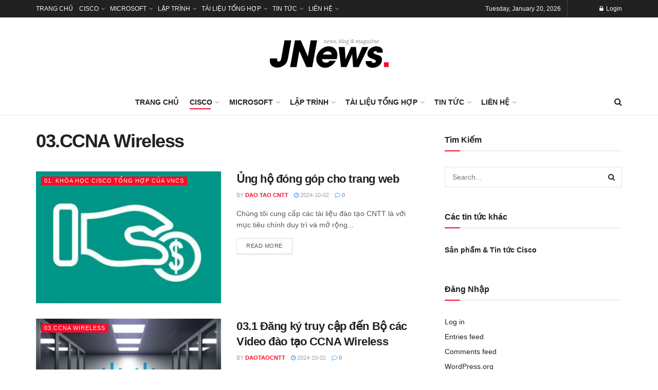

--- FILE ---
content_type: text/html; charset=UTF-8
request_url: https://daotaocntt.org/category/cisco/03-ccna-wireless
body_size: 124357
content:
<!doctype html>
<!--[if lt IE 7]> <html class="no-js lt-ie9 lt-ie8 lt-ie7" lang="en-US"> <![endif]-->
<!--[if IE 7]>    <html class="no-js lt-ie9 lt-ie8" lang="en-US"> <![endif]-->
<!--[if IE 8]>    <html class="no-js lt-ie9" lang="en-US"> <![endif]-->
<!--[if IE 9]>    <html class="no-js lt-ie10" lang="en-US"> <![endif]-->
<!--[if gt IE 8]><!--> <html class="no-js" lang="en-US"> <!--<![endif]-->
<head>
    <meta http-equiv="Content-Type" content="text/html; charset=UTF-8" />
    <meta name='viewport' content='width=device-width, initial-scale=1, user-scalable=yes' />
    <link rel="profile" href="http://gmpg.org/xfn/11" />
    <link rel="pingback" href="https://daotaocntt.org/xmlrpc.php" />
    <title>03.CCNA Wireless &#8211; ĐÀO TẠO CÔNG NGHỆ THÔNG TIN</title>
<meta name='robots' content='max-image-preview:large' />
			<script type="text/javascript">
			  var jnews_ajax_url = '/?ajax-request=jnews'
			</script>
			<script type="text/javascript">;window.jnews=window.jnews||{},window.jnews.library=window.jnews.library||{},window.jnews.library=function(){"use strict";var e=this;e.win=window,e.doc=document,e.noop=function(){},e.globalBody=e.doc.getElementsByTagName("body")[0],e.globalBody=e.globalBody?e.globalBody:e.doc,e.win.jnewsDataStorage=e.win.jnewsDataStorage||{_storage:new WeakMap,put:function(e,t,n){this._storage.has(e)||this._storage.set(e,new Map),this._storage.get(e).set(t,n)},get:function(e,t){return this._storage.get(e).get(t)},has:function(e,t){return this._storage.has(e)&&this._storage.get(e).has(t)},remove:function(e,t){var n=this._storage.get(e).delete(t);return 0===!this._storage.get(e).size&&this._storage.delete(e),n}},e.windowWidth=function(){return e.win.innerWidth||e.docEl.clientWidth||e.globalBody.clientWidth},e.windowHeight=function(){return e.win.innerHeight||e.docEl.clientHeight||e.globalBody.clientHeight},e.requestAnimationFrame=e.win.requestAnimationFrame||e.win.webkitRequestAnimationFrame||e.win.mozRequestAnimationFrame||e.win.msRequestAnimationFrame||window.oRequestAnimationFrame||function(e){return setTimeout(e,1e3/60)},e.cancelAnimationFrame=e.win.cancelAnimationFrame||e.win.webkitCancelAnimationFrame||e.win.webkitCancelRequestAnimationFrame||e.win.mozCancelAnimationFrame||e.win.msCancelRequestAnimationFrame||e.win.oCancelRequestAnimationFrame||function(e){clearTimeout(e)},e.classListSupport="classList"in document.createElement("_"),e.hasClass=e.classListSupport?function(e,t){return e.classList.contains(t)}:function(e,t){return e.className.indexOf(t)>=0},e.addClass=e.classListSupport?function(t,n){e.hasClass(t,n)||t.classList.add(n)}:function(t,n){e.hasClass(t,n)||(t.className+=" "+n)},e.removeClass=e.classListSupport?function(t,n){e.hasClass(t,n)&&t.classList.remove(n)}:function(t,n){e.hasClass(t,n)&&(t.className=t.className.replace(n,""))},e.objKeys=function(e){var t=[];for(var n in e)Object.prototype.hasOwnProperty.call(e,n)&&t.push(n);return t},e.isObjectSame=function(e,t){var n=!0;return JSON.stringify(e)!==JSON.stringify(t)&&(n=!1),n},e.extend=function(){for(var e,t,n,o=arguments[0]||{},i=1,a=arguments.length;i<a;i++)if(null!==(e=arguments[i]))for(t in e)o!==(n=e[t])&&void 0!==n&&(o[t]=n);return o},e.dataStorage=e.win.jnewsDataStorage,e.isVisible=function(e){return 0!==e.offsetWidth&&0!==e.offsetHeight||e.getBoundingClientRect().length},e.getHeight=function(e){return e.offsetHeight||e.clientHeight||e.getBoundingClientRect().height},e.getWidth=function(e){return e.offsetWidth||e.clientWidth||e.getBoundingClientRect().width},e.supportsPassive=!1;try{var t=Object.defineProperty({},"passive",{get:function(){e.supportsPassive=!0}});"createEvent"in e.doc?e.win.addEventListener("test",null,t):"fireEvent"in e.doc&&e.win.attachEvent("test",null)}catch(e){}e.passiveOption=!!e.supportsPassive&&{passive:!0},e.setStorage=function(e,t){e="jnews-"+e;var n={expired:Math.floor(((new Date).getTime()+432e5)/1e3)};t=Object.assign(n,t);localStorage.setItem(e,JSON.stringify(t))},e.getStorage=function(e){e="jnews-"+e;var t=localStorage.getItem(e);return null!==t&&0<t.length?JSON.parse(localStorage.getItem(e)):{}},e.expiredStorage=function(){var t,n="jnews-";for(var o in localStorage)o.indexOf(n)>-1&&"undefined"!==(t=e.getStorage(o.replace(n,""))).expired&&t.expired<Math.floor((new Date).getTime()/1e3)&&localStorage.removeItem(o)},e.addEvents=function(t,n,o){for(var i in n){var a=["touchstart","touchmove"].indexOf(i)>=0&&!o&&e.passiveOption;"createEvent"in e.doc?t.addEventListener(i,n[i],a):"fireEvent"in e.doc&&t.attachEvent("on"+i,n[i])}},e.removeEvents=function(t,n){for(var o in n)"createEvent"in e.doc?t.removeEventListener(o,n[o]):"fireEvent"in e.doc&&t.detachEvent("on"+o,n[o])},e.triggerEvents=function(t,n,o){var i;o=o||{detail:null};return"createEvent"in e.doc?(!(i=e.doc.createEvent("CustomEvent")||new CustomEvent(n)).initCustomEvent||i.initCustomEvent(n,!0,!1,o),void t.dispatchEvent(i)):"fireEvent"in e.doc?((i=e.doc.createEventObject()).eventType=n,void t.fireEvent("on"+i.eventType,i)):void 0},e.getParents=function(t,n){void 0===n&&(n=e.doc);for(var o=[],i=t.parentNode,a=!1;!a;)if(i){var r=i;r.querySelectorAll(n).length?a=!0:(o.push(r),i=r.parentNode)}else o=[],a=!0;return o},e.forEach=function(e,t,n){for(var o=0,i=e.length;o<i;o++)t.call(n,e[o],o)},e.getText=function(e){return e.innerText||e.textContent},e.setText=function(e,t){var n="object"==typeof t?t.innerText||t.textContent:t;e.innerText&&(e.innerText=n),e.textContent&&(e.textContent=n)},e.httpBuildQuery=function(t){return e.objKeys(t).reduce(function t(n){var o=arguments.length>1&&void 0!==arguments[1]?arguments[1]:null;return function(i,a){var r=n[a];a=encodeURIComponent(a);var s=o?"".concat(o,"[").concat(a,"]"):a;return null==r||"function"==typeof r?(i.push("".concat(s,"=")),i):["number","boolean","string"].includes(typeof r)?(i.push("".concat(s,"=").concat(encodeURIComponent(r))),i):(i.push(e.objKeys(r).reduce(t(r,s),[]).join("&")),i)}}(t),[]).join("&")},e.get=function(t,n,o,i){return o="function"==typeof o?o:e.noop,e.ajax("GET",t,n,o,i)},e.post=function(t,n,o,i){return o="function"==typeof o?o:e.noop,e.ajax("POST",t,n,o,i)},e.ajax=function(t,n,o,i,a){var r=new XMLHttpRequest,s=n,c=e.httpBuildQuery(o);if(t=-1!=["GET","POST"].indexOf(t)?t:"GET",r.open(t,s+("GET"==t?"?"+c:""),!0),"POST"==t&&r.setRequestHeader("Content-type","application/x-www-form-urlencoded"),r.setRequestHeader("X-Requested-With","XMLHttpRequest"),r.onreadystatechange=function(){4===r.readyState&&200<=r.status&&300>r.status&&"function"==typeof i&&i.call(void 0,r.response)},void 0!==a&&!a){return{xhr:r,send:function(){r.send("POST"==t?c:null)}}}return r.send("POST"==t?c:null),{xhr:r}},e.scrollTo=function(t,n,o){function i(e,t,n){this.start=this.position(),this.change=e-this.start,this.currentTime=0,this.increment=20,this.duration=void 0===n?500:n,this.callback=t,this.finish=!1,this.animateScroll()}return Math.easeInOutQuad=function(e,t,n,o){return(e/=o/2)<1?n/2*e*e+t:-n/2*(--e*(e-2)-1)+t},i.prototype.stop=function(){this.finish=!0},i.prototype.move=function(t){e.doc.documentElement.scrollTop=t,e.globalBody.parentNode.scrollTop=t,e.globalBody.scrollTop=t},i.prototype.position=function(){return e.doc.documentElement.scrollTop||e.globalBody.parentNode.scrollTop||e.globalBody.scrollTop},i.prototype.animateScroll=function(){this.currentTime+=this.increment;var t=Math.easeInOutQuad(this.currentTime,this.start,this.change,this.duration);this.move(t),this.currentTime<this.duration&&!this.finish?e.requestAnimationFrame.call(e.win,this.animateScroll.bind(this)):this.callback&&"function"==typeof this.callback&&this.callback()},new i(t,n,o)},e.unwrap=function(t){var n,o=t;e.forEach(t,(function(e,t){n?n+=e:n=e})),o.replaceWith(n)},e.performance={start:function(e){performance.mark(e+"Start")},stop:function(e){performance.mark(e+"End"),performance.measure(e,e+"Start",e+"End")}},e.fps=function(){var t=0,n=0,o=0;!function(){var i=t=0,a=0,r=0,s=document.getElementById("fpsTable"),c=function(t){void 0===document.getElementsByTagName("body")[0]?e.requestAnimationFrame.call(e.win,(function(){c(t)})):document.getElementsByTagName("body")[0].appendChild(t)};null===s&&((s=document.createElement("div")).style.position="fixed",s.style.top="120px",s.style.left="10px",s.style.width="100px",s.style.height="20px",s.style.border="1px solid black",s.style.fontSize="11px",s.style.zIndex="100000",s.style.backgroundColor="white",s.id="fpsTable",c(s));var l=function(){o++,n=Date.now(),(a=(o/(r=(n-t)/1e3)).toPrecision(2))!=i&&(i=a,s.innerHTML=i+"fps"),1<r&&(t=n,o=0),e.requestAnimationFrame.call(e.win,l)};l()}()},e.instr=function(e,t){for(var n=0;n<t.length;n++)if(-1!==e.toLowerCase().indexOf(t[n].toLowerCase()))return!0},e.winLoad=function(t,n){function o(o){if("complete"===e.doc.readyState||"interactive"===e.doc.readyState)return!o||n?setTimeout(t,n||1):t(o),1}o()||e.addEvents(e.win,{load:o})},e.docReady=function(t,n){function o(o){if("complete"===e.doc.readyState||"interactive"===e.doc.readyState)return!o||n?setTimeout(t,n||1):t(o),1}o()||e.addEvents(e.doc,{DOMContentLoaded:o})},e.fireOnce=function(){e.docReady((function(){e.assets=e.assets||[],e.assets.length&&(e.boot(),e.load_assets())}),50)},e.boot=function(){e.length&&e.doc.querySelectorAll("style[media]").forEach((function(e){"not all"==e.getAttribute("media")&&e.removeAttribute("media")}))},e.create_js=function(t,n){var o=e.doc.createElement("script");switch(o.setAttribute("src",t),n){case"defer":o.setAttribute("defer",!0);break;case"async":o.setAttribute("async",!0);break;case"deferasync":o.setAttribute("defer",!0),o.setAttribute("async",!0)}e.globalBody.appendChild(o)},e.load_assets=function(){"object"==typeof e.assets&&e.forEach(e.assets.slice(0),(function(t,n){var o="";t.defer&&(o+="defer"),t.async&&(o+="async"),e.create_js(t.url,o);var i=e.assets.indexOf(t);i>-1&&e.assets.splice(i,1)})),e.assets=jnewsoption.au_scripts=window.jnewsads=[]},e.setCookie=function(e,t,n){var o="";if(n){var i=new Date;i.setTime(i.getTime()+24*n*60*60*1e3),o="; expires="+i.toUTCString()}document.cookie=e+"="+(t||"")+o+"; path=/"},e.getCookie=function(e){for(var t=e+"=",n=document.cookie.split(";"),o=0;o<n.length;o++){for(var i=n[o];" "==i.charAt(0);)i=i.substring(1,i.length);if(0==i.indexOf(t))return i.substring(t.length,i.length)}return null},e.eraseCookie=function(e){document.cookie=e+"=; Path=/; Expires=Thu, 01 Jan 1970 00:00:01 GMT;"},e.docReady((function(){e.globalBody=e.globalBody==e.doc?e.doc.getElementsByTagName("body")[0]:e.globalBody,e.globalBody=e.globalBody?e.globalBody:e.doc})),e.winLoad((function(){e.winLoad((function(){var t=!1;if(void 0!==window.jnewsadmin)if(void 0!==window.file_version_checker){var n=e.objKeys(window.file_version_checker);n.length?n.forEach((function(e){t||"10.0.4"===window.file_version_checker[e]||(t=!0)})):t=!0}else t=!0;t&&(window.jnewsHelper.getMessage(),window.jnewsHelper.getNotice())}),2500)}))},window.jnews.library=new window.jnews.library;</script><link rel="alternate" type="application/rss+xml" title="ĐÀO TẠO CÔNG NGHỆ THÔNG TIN &raquo; Feed" href="https://daotaocntt.org/feed" />
<link rel="alternate" type="application/rss+xml" title="ĐÀO TẠO CÔNG NGHỆ THÔNG TIN &raquo; Comments Feed" href="https://daotaocntt.org/comments/feed" />
<link rel="alternate" type="application/rss+xml" title="ĐÀO TẠO CÔNG NGHỆ THÔNG TIN &raquo; 03.CCNA Wireless Category Feed" href="https://daotaocntt.org/category/cisco/03-ccna-wireless/feed" />
<script type="text/javascript">
/* <![CDATA[ */
window._wpemojiSettings = {"baseUrl":"https:\/\/s.w.org\/images\/core\/emoji\/15.0.3\/72x72\/","ext":".png","svgUrl":"https:\/\/s.w.org\/images\/core\/emoji\/15.0.3\/svg\/","svgExt":".svg","source":{"concatemoji":"https:\/\/daotaocntt.org\/wp-includes\/js\/wp-emoji-release.min.js?ver=6.6.4"}};
/*! This file is auto-generated */
!function(i,n){var o,s,e;function c(e){try{var t={supportTests:e,timestamp:(new Date).valueOf()};sessionStorage.setItem(o,JSON.stringify(t))}catch(e){}}function p(e,t,n){e.clearRect(0,0,e.canvas.width,e.canvas.height),e.fillText(t,0,0);var t=new Uint32Array(e.getImageData(0,0,e.canvas.width,e.canvas.height).data),r=(e.clearRect(0,0,e.canvas.width,e.canvas.height),e.fillText(n,0,0),new Uint32Array(e.getImageData(0,0,e.canvas.width,e.canvas.height).data));return t.every(function(e,t){return e===r[t]})}function u(e,t,n){switch(t){case"flag":return n(e,"\ud83c\udff3\ufe0f\u200d\u26a7\ufe0f","\ud83c\udff3\ufe0f\u200b\u26a7\ufe0f")?!1:!n(e,"\ud83c\uddfa\ud83c\uddf3","\ud83c\uddfa\u200b\ud83c\uddf3")&&!n(e,"\ud83c\udff4\udb40\udc67\udb40\udc62\udb40\udc65\udb40\udc6e\udb40\udc67\udb40\udc7f","\ud83c\udff4\u200b\udb40\udc67\u200b\udb40\udc62\u200b\udb40\udc65\u200b\udb40\udc6e\u200b\udb40\udc67\u200b\udb40\udc7f");case"emoji":return!n(e,"\ud83d\udc26\u200d\u2b1b","\ud83d\udc26\u200b\u2b1b")}return!1}function f(e,t,n){var r="undefined"!=typeof WorkerGlobalScope&&self instanceof WorkerGlobalScope?new OffscreenCanvas(300,150):i.createElement("canvas"),a=r.getContext("2d",{willReadFrequently:!0}),o=(a.textBaseline="top",a.font="600 32px Arial",{});return e.forEach(function(e){o[e]=t(a,e,n)}),o}function t(e){var t=i.createElement("script");t.src=e,t.defer=!0,i.head.appendChild(t)}"undefined"!=typeof Promise&&(o="wpEmojiSettingsSupports",s=["flag","emoji"],n.supports={everything:!0,everythingExceptFlag:!0},e=new Promise(function(e){i.addEventListener("DOMContentLoaded",e,{once:!0})}),new Promise(function(t){var n=function(){try{var e=JSON.parse(sessionStorage.getItem(o));if("object"==typeof e&&"number"==typeof e.timestamp&&(new Date).valueOf()<e.timestamp+604800&&"object"==typeof e.supportTests)return e.supportTests}catch(e){}return null}();if(!n){if("undefined"!=typeof Worker&&"undefined"!=typeof OffscreenCanvas&&"undefined"!=typeof URL&&URL.createObjectURL&&"undefined"!=typeof Blob)try{var e="postMessage("+f.toString()+"("+[JSON.stringify(s),u.toString(),p.toString()].join(",")+"));",r=new Blob([e],{type:"text/javascript"}),a=new Worker(URL.createObjectURL(r),{name:"wpTestEmojiSupports"});return void(a.onmessage=function(e){c(n=e.data),a.terminate(),t(n)})}catch(e){}c(n=f(s,u,p))}t(n)}).then(function(e){for(var t in e)n.supports[t]=e[t],n.supports.everything=n.supports.everything&&n.supports[t],"flag"!==t&&(n.supports.everythingExceptFlag=n.supports.everythingExceptFlag&&n.supports[t]);n.supports.everythingExceptFlag=n.supports.everythingExceptFlag&&!n.supports.flag,n.DOMReady=!1,n.readyCallback=function(){n.DOMReady=!0}}).then(function(){return e}).then(function(){var e;n.supports.everything||(n.readyCallback(),(e=n.source||{}).concatemoji?t(e.concatemoji):e.wpemoji&&e.twemoji&&(t(e.twemoji),t(e.wpemoji)))}))}((window,document),window._wpemojiSettings);
/* ]]> */
</script>
<style id='wp-emoji-styles-inline-css' type='text/css'>

	img.wp-smiley, img.emoji {
		display: inline !important;
		border: none !important;
		box-shadow: none !important;
		height: 1em !important;
		width: 1em !important;
		margin: 0 0.07em !important;
		vertical-align: -0.1em !important;
		background: none !important;
		padding: 0 !important;
	}
</style>
<link rel='stylesheet' id='wp-block-library-css' href='https://daotaocntt.org/wp-includes/css/dist/block-library/style.min.css?ver=6.6.4' type='text/css' media='all' />
<style id='classic-theme-styles-inline-css' type='text/css'>
/*! This file is auto-generated */
.wp-block-button__link{color:#fff;background-color:#32373c;border-radius:9999px;box-shadow:none;text-decoration:none;padding:calc(.667em + 2px) calc(1.333em + 2px);font-size:1.125em}.wp-block-file__button{background:#32373c;color:#fff;text-decoration:none}
</style>
<style id='global-styles-inline-css' type='text/css'>
:root{--wp--preset--aspect-ratio--square: 1;--wp--preset--aspect-ratio--4-3: 4/3;--wp--preset--aspect-ratio--3-4: 3/4;--wp--preset--aspect-ratio--3-2: 3/2;--wp--preset--aspect-ratio--2-3: 2/3;--wp--preset--aspect-ratio--16-9: 16/9;--wp--preset--aspect-ratio--9-16: 9/16;--wp--preset--color--black: #000000;--wp--preset--color--cyan-bluish-gray: #abb8c3;--wp--preset--color--white: #ffffff;--wp--preset--color--pale-pink: #f78da7;--wp--preset--color--vivid-red: #cf2e2e;--wp--preset--color--luminous-vivid-orange: #ff6900;--wp--preset--color--luminous-vivid-amber: #fcb900;--wp--preset--color--light-green-cyan: #7bdcb5;--wp--preset--color--vivid-green-cyan: #00d084;--wp--preset--color--pale-cyan-blue: #8ed1fc;--wp--preset--color--vivid-cyan-blue: #0693e3;--wp--preset--color--vivid-purple: #9b51e0;--wp--preset--gradient--vivid-cyan-blue-to-vivid-purple: linear-gradient(135deg,rgba(6,147,227,1) 0%,rgb(155,81,224) 100%);--wp--preset--gradient--light-green-cyan-to-vivid-green-cyan: linear-gradient(135deg,rgb(122,220,180) 0%,rgb(0,208,130) 100%);--wp--preset--gradient--luminous-vivid-amber-to-luminous-vivid-orange: linear-gradient(135deg,rgba(252,185,0,1) 0%,rgba(255,105,0,1) 100%);--wp--preset--gradient--luminous-vivid-orange-to-vivid-red: linear-gradient(135deg,rgba(255,105,0,1) 0%,rgb(207,46,46) 100%);--wp--preset--gradient--very-light-gray-to-cyan-bluish-gray: linear-gradient(135deg,rgb(238,238,238) 0%,rgb(169,184,195) 100%);--wp--preset--gradient--cool-to-warm-spectrum: linear-gradient(135deg,rgb(74,234,220) 0%,rgb(151,120,209) 20%,rgb(207,42,186) 40%,rgb(238,44,130) 60%,rgb(251,105,98) 80%,rgb(254,248,76) 100%);--wp--preset--gradient--blush-light-purple: linear-gradient(135deg,rgb(255,206,236) 0%,rgb(152,150,240) 100%);--wp--preset--gradient--blush-bordeaux: linear-gradient(135deg,rgb(254,205,165) 0%,rgb(254,45,45) 50%,rgb(107,0,62) 100%);--wp--preset--gradient--luminous-dusk: linear-gradient(135deg,rgb(255,203,112) 0%,rgb(199,81,192) 50%,rgb(65,88,208) 100%);--wp--preset--gradient--pale-ocean: linear-gradient(135deg,rgb(255,245,203) 0%,rgb(182,227,212) 50%,rgb(51,167,181) 100%);--wp--preset--gradient--electric-grass: linear-gradient(135deg,rgb(202,248,128) 0%,rgb(113,206,126) 100%);--wp--preset--gradient--midnight: linear-gradient(135deg,rgb(2,3,129) 0%,rgb(40,116,252) 100%);--wp--preset--font-size--small: 13px;--wp--preset--font-size--medium: 20px;--wp--preset--font-size--large: 36px;--wp--preset--font-size--x-large: 42px;--wp--preset--spacing--20: 0.44rem;--wp--preset--spacing--30: 0.67rem;--wp--preset--spacing--40: 1rem;--wp--preset--spacing--50: 1.5rem;--wp--preset--spacing--60: 2.25rem;--wp--preset--spacing--70: 3.38rem;--wp--preset--spacing--80: 5.06rem;--wp--preset--shadow--natural: 6px 6px 9px rgba(0, 0, 0, 0.2);--wp--preset--shadow--deep: 12px 12px 50px rgba(0, 0, 0, 0.4);--wp--preset--shadow--sharp: 6px 6px 0px rgba(0, 0, 0, 0.2);--wp--preset--shadow--outlined: 6px 6px 0px -3px rgba(255, 255, 255, 1), 6px 6px rgba(0, 0, 0, 1);--wp--preset--shadow--crisp: 6px 6px 0px rgba(0, 0, 0, 1);}:where(.is-layout-flex){gap: 0.5em;}:where(.is-layout-grid){gap: 0.5em;}body .is-layout-flex{display: flex;}.is-layout-flex{flex-wrap: wrap;align-items: center;}.is-layout-flex > :is(*, div){margin: 0;}body .is-layout-grid{display: grid;}.is-layout-grid > :is(*, div){margin: 0;}:where(.wp-block-columns.is-layout-flex){gap: 2em;}:where(.wp-block-columns.is-layout-grid){gap: 2em;}:where(.wp-block-post-template.is-layout-flex){gap: 1.25em;}:where(.wp-block-post-template.is-layout-grid){gap: 1.25em;}.has-black-color{color: var(--wp--preset--color--black) !important;}.has-cyan-bluish-gray-color{color: var(--wp--preset--color--cyan-bluish-gray) !important;}.has-white-color{color: var(--wp--preset--color--white) !important;}.has-pale-pink-color{color: var(--wp--preset--color--pale-pink) !important;}.has-vivid-red-color{color: var(--wp--preset--color--vivid-red) !important;}.has-luminous-vivid-orange-color{color: var(--wp--preset--color--luminous-vivid-orange) !important;}.has-luminous-vivid-amber-color{color: var(--wp--preset--color--luminous-vivid-amber) !important;}.has-light-green-cyan-color{color: var(--wp--preset--color--light-green-cyan) !important;}.has-vivid-green-cyan-color{color: var(--wp--preset--color--vivid-green-cyan) !important;}.has-pale-cyan-blue-color{color: var(--wp--preset--color--pale-cyan-blue) !important;}.has-vivid-cyan-blue-color{color: var(--wp--preset--color--vivid-cyan-blue) !important;}.has-vivid-purple-color{color: var(--wp--preset--color--vivid-purple) !important;}.has-black-background-color{background-color: var(--wp--preset--color--black) !important;}.has-cyan-bluish-gray-background-color{background-color: var(--wp--preset--color--cyan-bluish-gray) !important;}.has-white-background-color{background-color: var(--wp--preset--color--white) !important;}.has-pale-pink-background-color{background-color: var(--wp--preset--color--pale-pink) !important;}.has-vivid-red-background-color{background-color: var(--wp--preset--color--vivid-red) !important;}.has-luminous-vivid-orange-background-color{background-color: var(--wp--preset--color--luminous-vivid-orange) !important;}.has-luminous-vivid-amber-background-color{background-color: var(--wp--preset--color--luminous-vivid-amber) !important;}.has-light-green-cyan-background-color{background-color: var(--wp--preset--color--light-green-cyan) !important;}.has-vivid-green-cyan-background-color{background-color: var(--wp--preset--color--vivid-green-cyan) !important;}.has-pale-cyan-blue-background-color{background-color: var(--wp--preset--color--pale-cyan-blue) !important;}.has-vivid-cyan-blue-background-color{background-color: var(--wp--preset--color--vivid-cyan-blue) !important;}.has-vivid-purple-background-color{background-color: var(--wp--preset--color--vivid-purple) !important;}.has-black-border-color{border-color: var(--wp--preset--color--black) !important;}.has-cyan-bluish-gray-border-color{border-color: var(--wp--preset--color--cyan-bluish-gray) !important;}.has-white-border-color{border-color: var(--wp--preset--color--white) !important;}.has-pale-pink-border-color{border-color: var(--wp--preset--color--pale-pink) !important;}.has-vivid-red-border-color{border-color: var(--wp--preset--color--vivid-red) !important;}.has-luminous-vivid-orange-border-color{border-color: var(--wp--preset--color--luminous-vivid-orange) !important;}.has-luminous-vivid-amber-border-color{border-color: var(--wp--preset--color--luminous-vivid-amber) !important;}.has-light-green-cyan-border-color{border-color: var(--wp--preset--color--light-green-cyan) !important;}.has-vivid-green-cyan-border-color{border-color: var(--wp--preset--color--vivid-green-cyan) !important;}.has-pale-cyan-blue-border-color{border-color: var(--wp--preset--color--pale-cyan-blue) !important;}.has-vivid-cyan-blue-border-color{border-color: var(--wp--preset--color--vivid-cyan-blue) !important;}.has-vivid-purple-border-color{border-color: var(--wp--preset--color--vivid-purple) !important;}.has-vivid-cyan-blue-to-vivid-purple-gradient-background{background: var(--wp--preset--gradient--vivid-cyan-blue-to-vivid-purple) !important;}.has-light-green-cyan-to-vivid-green-cyan-gradient-background{background: var(--wp--preset--gradient--light-green-cyan-to-vivid-green-cyan) !important;}.has-luminous-vivid-amber-to-luminous-vivid-orange-gradient-background{background: var(--wp--preset--gradient--luminous-vivid-amber-to-luminous-vivid-orange) !important;}.has-luminous-vivid-orange-to-vivid-red-gradient-background{background: var(--wp--preset--gradient--luminous-vivid-orange-to-vivid-red) !important;}.has-very-light-gray-to-cyan-bluish-gray-gradient-background{background: var(--wp--preset--gradient--very-light-gray-to-cyan-bluish-gray) !important;}.has-cool-to-warm-spectrum-gradient-background{background: var(--wp--preset--gradient--cool-to-warm-spectrum) !important;}.has-blush-light-purple-gradient-background{background: var(--wp--preset--gradient--blush-light-purple) !important;}.has-blush-bordeaux-gradient-background{background: var(--wp--preset--gradient--blush-bordeaux) !important;}.has-luminous-dusk-gradient-background{background: var(--wp--preset--gradient--luminous-dusk) !important;}.has-pale-ocean-gradient-background{background: var(--wp--preset--gradient--pale-ocean) !important;}.has-electric-grass-gradient-background{background: var(--wp--preset--gradient--electric-grass) !important;}.has-midnight-gradient-background{background: var(--wp--preset--gradient--midnight) !important;}.has-small-font-size{font-size: var(--wp--preset--font-size--small) !important;}.has-medium-font-size{font-size: var(--wp--preset--font-size--medium) !important;}.has-large-font-size{font-size: var(--wp--preset--font-size--large) !important;}.has-x-large-font-size{font-size: var(--wp--preset--font-size--x-large) !important;}
:where(.wp-block-post-template.is-layout-flex){gap: 1.25em;}:where(.wp-block-post-template.is-layout-grid){gap: 1.25em;}
:where(.wp-block-columns.is-layout-flex){gap: 2em;}:where(.wp-block-columns.is-layout-grid){gap: 2em;}
:root :where(.wp-block-pullquote){font-size: 1.5em;line-height: 1.6;}
</style>
<link rel='stylesheet' id='js_composer_front-css' href='https://daotaocntt.org/wp-content/plugins/js_composer/assets/css/js_composer.min.css?ver=7.5' type='text/css' media='all' />
<link rel='stylesheet' id='jnews-frontend-css' href='https://daotaocntt.org/wp-content/themes/jnews/assets/dist/frontend.min.css?ver=11.6.3' type='text/css' media='all' />
<link rel='stylesheet' id='jnews-js-composer-css' href='https://daotaocntt.org/wp-content/themes/jnews/assets/css/js-composer-frontend.css?ver=11.6.3' type='text/css' media='all' />
<link rel='stylesheet' id='jnews-style-css' href='https://daotaocntt.org/wp-content/themes/jnews/style.css?ver=11.6.3' type='text/css' media='all' />
<link rel='stylesheet' id='jnews-darkmode-css' href='https://daotaocntt.org/wp-content/themes/jnews/assets/css/darkmode.css?ver=11.6.3' type='text/css' media='all' />
<script type="text/javascript" src="https://daotaocntt.org/wp-includes/js/jquery/jquery.min.js?ver=3.7.1" id="jquery-core-js"></script>
<script type="text/javascript" src="https://daotaocntt.org/wp-includes/js/jquery/jquery-migrate.min.js?ver=3.4.1" id="jquery-migrate-js"></script>
<script></script><link rel="https://api.w.org/" href="https://daotaocntt.org/wp-json/" /><link rel="alternate" title="JSON" type="application/json" href="https://daotaocntt.org/wp-json/wp/v2/categories/36" /><link rel="EditURI" type="application/rsd+xml" title="RSD" href="https://daotaocntt.org/xmlrpc.php?rsd" />
<meta name="generator" content="WordPress 6.6.4" />
<meta name="generator" content="Powered by WPBakery Page Builder - drag and drop page builder for WordPress."/>
<style id="jeg_dynamic_css" type="text/css" data-type="jeg_custom-css">.jeg_header .socials_widget > a > i.fa:before { color : #ffffff; } .jeg_header .socials_widget.nobg > a > span.jeg-icon svg { fill : #ffffff; } .jeg_header .socials_widget > a > span.jeg-icon svg { fill : #ffffff; } </style><style type="text/css">
					.no_thumbnail .jeg_thumb,
					.thumbnail-container.no_thumbnail {
					    display: none !important;
					}
					.jeg_search_result .jeg_pl_xs_3.no_thumbnail .jeg_postblock_content,
					.jeg_sidefeed .jeg_pl_xs_3.no_thumbnail .jeg_postblock_content,
					.jeg_pl_sm.no_thumbnail .jeg_postblock_content {
					    margin-left: 0;
					}
					.jeg_postblock_11 .no_thumbnail .jeg_postblock_content,
					.jeg_postblock_12 .no_thumbnail .jeg_postblock_content,
					.jeg_postblock_12.jeg_col_3o3 .no_thumbnail .jeg_postblock_content  {
					    margin-top: 0;
					}
					.jeg_postblock_15 .jeg_pl_md_box.no_thumbnail .jeg_postblock_content,
					.jeg_postblock_19 .jeg_pl_md_box.no_thumbnail .jeg_postblock_content,
					.jeg_postblock_24 .jeg_pl_md_box.no_thumbnail .jeg_postblock_content,
					.jeg_sidefeed .jeg_pl_md_box .jeg_postblock_content {
					    position: relative;
					}
					.jeg_postblock_carousel_2 .no_thumbnail .jeg_post_title a,
					.jeg_postblock_carousel_2 .no_thumbnail .jeg_post_title a:hover,
					.jeg_postblock_carousel_2 .no_thumbnail .jeg_post_meta .fa {
					    color: #212121 !important;
					} 
					.jnews-dark-mode .jeg_postblock_carousel_2 .no_thumbnail .jeg_post_title a,
					.jnews-dark-mode .jeg_postblock_carousel_2 .no_thumbnail .jeg_post_title a:hover,
					.jnews-dark-mode .jeg_postblock_carousel_2 .no_thumbnail .jeg_post_meta .fa {
					    color: #fff !important;
					} 
				</style>		<style type="text/css" id="wp-custom-css">
			div.entry-header > h1 {
	font-size: 1.6em !important;
}		</style>
		<noscript><style> .wpb_animate_when_almost_visible { opacity: 1; }</style></noscript></head>
<body class="archive category category-03-ccna-wireless category-36 wp-embed-responsive jeg_toggle_light jnews jsc_normal wpb-js-composer js-comp-ver-7.5 vc_responsive">

    
    
    <div class="jeg_ad jeg_ad_top jnews_header_top_ads">
        <div class='ads-wrapper  '></div>    </div>

    <!-- The Main Wrapper
    ============================================= -->
    <div class="jeg_viewport">

        
        <div class="jeg_header_wrapper">
            <div class="jeg_header_instagram_wrapper">
    </div>

<!-- HEADER -->
<div class="jeg_header normal">
    <div class="jeg_topbar jeg_container jeg_navbar_wrapper dark">
    <div class="container">
        <div class="jeg_nav_row">
            
                <div class="jeg_nav_col jeg_nav_left  jeg_nav_grow">
                    <div class="item_wrap jeg_nav_alignleft">
                        <div class="jeg_nav_item">
	<ul class="jeg_menu jeg_top_menu"><li id="menu-item-368" class="menu-item menu-item-type-custom menu-item-object-custom menu-item-368"><a href="/">TRANG CHỦ</a></li>
<li id="menu-item-336" class="menu-item menu-item-type-taxonomy menu-item-object-category current-category-ancestor current-menu-ancestor current-menu-parent current-category-parent menu-item-has-children menu-item-336"><a href="https://daotaocntt.org/category/cisco">CISCO</a>
<ul class="sub-menu">
	<li id="menu-item-284" class="menu-item menu-item-type-taxonomy menu-item-object-category menu-item-has-children menu-item-284"><a href="https://daotaocntt.org/category/cisco/01-tai-lieu-dao-tao-cisco-tieng-viet">Sách &#038; tài liệu đào tạo CISCO (Tiếng Việt &#038; Tiếng Anh)</a>
	<ul class="sub-menu">
		<li id="menu-item-285" class="menu-item menu-item-type-taxonomy menu-item-object-category menu-item-285"><a href="https://daotaocntt.org/category/cisco/01-tai-lieu-dao-tao-cisco-tieng-viet/01-ebooks-ccna-tviet">01.Các Sách Cisco CCNA  (ebooks)</a></li>
		<li id="menu-item-286" class="menu-item menu-item-type-taxonomy menu-item-object-category menu-item-286"><a href="https://daotaocntt.org/category/cisco/01-tai-lieu-dao-tao-cisco-tieng-viet/02-ebooks-ccnp-tviet">02. Các Sách Cisco CCNP  (ebooks)</a></li>
	</ul>
</li>
	<li id="menu-item-280" class="menu-item menu-item-type-taxonomy menu-item-object-category menu-item-has-children menu-item-280"><a href="https://daotaocntt.org/category/cisco/01-cisco-tonghop-vncs">01. Khóa học Cisco tổng hợp</a>
	<ul class="sub-menu">
		<li id="menu-item-281" class="menu-item menu-item-type-taxonomy menu-item-object-category menu-item-281"><a href="https://daotaocntt.org/category/cisco/01-cisco-tonghop-vncs/01-1-ccna-vncs">01.1 CISCO CCNA (Routing &#038; Switching)</a></li>
		<li id="menu-item-282" class="menu-item menu-item-type-taxonomy menu-item-object-category menu-item-282"><a href="https://daotaocntt.org/category/cisco/01-cisco-tonghop-vncs/ccnp-vncs">01.2 CCNP Routing &#038; Switching (PROFESSIONAL)</a></li>
		<li id="menu-item-283" class="menu-item menu-item-type-taxonomy menu-item-object-category menu-item-283"><a href="https://daotaocntt.org/category/cisco/01-cisco-tonghop-vncs/01-3-vncs-cisco-wlan-security-dc-voice">01.3 CISCO WIRELESS &#8211; SECURITY &#8211; DATACENTER &#8211; VOICE + VIDEO</a></li>
		<li id="menu-item-379" class="menu-item menu-item-type-taxonomy menu-item-object-category menu-item-379"><a href="https://daotaocntt.org/category/cisco/01-cisco-tonghop-vncs">CSDL Ebook: Đào tạo mạng Cisco và Microsoft</a></li>
	</ul>
</li>
	<li id="menu-item-287" class="menu-item menu-item-type-taxonomy menu-item-object-category menu-item-287"><a href="https://daotaocntt.org/category/cisco/02-ccna-r-s">02. CCNA Routing &#038; Switching</a></li>
	<li id="menu-item-288" class="menu-item menu-item-type-taxonomy menu-item-object-category current-menu-item menu-item-288"><a href="https://daotaocntt.org/category/cisco/03-ccna-wireless" aria-current="page">03.CCNA Wireless</a></li>
	<li id="menu-item-289" class="menu-item menu-item-type-taxonomy menu-item-object-category menu-item-289"><a href="https://daotaocntt.org/category/cisco/04-ccna-security">04. CCNA Security</a></li>
	<li id="menu-item-290" class="menu-item menu-item-type-taxonomy menu-item-object-category menu-item-290"><a href="https://daotaocntt.org/category/cisco/05-ccna-dc">05. CCNA Datacenter</a></li>
	<li id="menu-item-291" class="menu-item menu-item-type-taxonomy menu-item-object-category menu-item-291"><a href="https://daotaocntt.org/category/cisco/06-ccna-cloud">06. CCNA Cloud</a></li>
	<li id="menu-item-292" class="menu-item menu-item-type-taxonomy menu-item-object-category menu-item-292"><a href="https://daotaocntt.org/category/cisco/07-ccna-sp">07. CCNA Services Provider</a></li>
	<li id="menu-item-293" class="menu-item menu-item-type-taxonomy menu-item-object-category menu-item-293"><a href="https://daotaocntt.org/category/cisco/08-ccna-colla">08. CCNA Collaboration (Voice + Video)</a></li>
	<li id="menu-item-294" class="menu-item menu-item-type-taxonomy menu-item-object-category menu-item-294"><a href="https://daotaocntt.org/category/cisco/09-ccda">09. CCDA (Design)</a></li>
	<li id="menu-item-295" class="menu-item menu-item-type-taxonomy menu-item-object-category menu-item-295"><a href="https://daotaocntt.org/category/cisco/10-ccna-cyber-ops">10. CCNA Cyber Ops (CyberSecurity Analysts)</a></li>
	<li id="menu-item-296" class="menu-item menu-item-type-taxonomy menu-item-object-category menu-item-296"><a href="https://daotaocntt.org/category/cisco/11-ccnp-routing-and-switching">11. CCNP Routing and Switching</a></li>
	<li id="menu-item-297" class="menu-item menu-item-type-taxonomy menu-item-object-category menu-item-297"><a href="https://daotaocntt.org/category/cisco/12-ccnp-wireless">12.CCNP Wireless</a></li>
	<li id="menu-item-298" class="menu-item menu-item-type-taxonomy menu-item-object-category menu-item-298"><a href="https://daotaocntt.org/category/cisco/13-ccnp-security">13. CCNP Security</a></li>
	<li id="menu-item-299" class="menu-item menu-item-type-taxonomy menu-item-object-category menu-item-299"><a href="https://daotaocntt.org/category/cisco/14-ccnp-data-center">14. CCNP Data Center</a></li>
	<li id="menu-item-300" class="menu-item menu-item-type-taxonomy menu-item-object-category menu-item-300"><a href="https://daotaocntt.org/category/cisco/15-ccnp-cloud">15. CCNP Cloud</a></li>
	<li id="menu-item-301" class="menu-item menu-item-type-taxonomy menu-item-object-category menu-item-301"><a href="https://daotaocntt.org/category/cisco/16-ccnp-collaboration">16. CCNP Collaboration</a></li>
	<li id="menu-item-302" class="menu-item menu-item-type-taxonomy menu-item-object-category menu-item-302"><a href="https://daotaocntt.org/category/cisco/17-ccnp-service-provider">17.CCNP Service Provider</a></li>
	<li id="menu-item-303" class="menu-item menu-item-type-taxonomy menu-item-object-category menu-item-303"><a href="https://daotaocntt.org/category/cisco/18-cisco-ccdp">18.Cisco CCDP (Design Professional)</a></li>
	<li id="menu-item-337" class="menu-item menu-item-type-taxonomy menu-item-object-category menu-item-337"><a href="https://daotaocntt.org/category/cisco-news">CISCO NEWS</a></li>
</ul>
</li>
<li id="menu-item-343" class="menu-item menu-item-type-taxonomy menu-item-object-category menu-item-has-children menu-item-343"><a href="https://daotaocntt.org/category/microsoft">MICROSOFT</a>
<ul class="sub-menu">
	<li id="menu-item-348" class="menu-item menu-item-type-taxonomy menu-item-object-category menu-item-348"><a href="https://daotaocntt.org/category/microsoft/links-to-microsoft-book-documents">Links to Microsoft Book-Documents</a></li>
	<li id="menu-item-347" class="menu-item menu-item-type-taxonomy menu-item-object-category menu-item-has-children menu-item-347"><a href="https://daotaocntt.org/category/microsoft/mtamcsa-mcse">Chứng chỉ quản trị MTA,MCSA, MCSE</a>
	<ul class="sub-menu">
		<li id="menu-item-304" class="menu-item menu-item-type-taxonomy menu-item-object-category menu-item-304"><a href="https://daotaocntt.org/category/microsoft/mtamcsa-mcse/01-mta">01. MTA (Microsoft Technology Associate)</a></li>
		<li id="menu-item-305" class="menu-item menu-item-type-taxonomy menu-item-object-category menu-item-305"><a href="https://daotaocntt.org/category/microsoft/mtamcsa-mcse/02-mcsa">02. MCSA (Microsoft Certified Solutions Associate)</a></li>
		<li id="menu-item-380" class="menu-item menu-item-type-taxonomy menu-item-object-category menu-item-380"><a href="https://daotaocntt.org/category/microsoft/mtamcsa-mcse/03-mcse">03. MCSE (Microsoft Certified Solutions Expert)</a></li>
	</ul>
</li>
	<li id="menu-item-327" class="menu-item menu-item-type-taxonomy menu-item-object-category menu-item-327"><a href="https://daotaocntt.org/category/microsoft/ms_administrator">1. Quản trị hệ thống (Administrator)</a></li>
	<li id="menu-item-328" class="menu-item menu-item-type-taxonomy menu-item-object-category menu-item-328"><a href="https://daotaocntt.org/category/microsoft/2-ms-data-engineer">2. Cơ sở dữ liệu, điện toán đám mây</a></li>
	<li id="menu-item-344" class="menu-item menu-item-type-taxonomy menu-item-object-category menu-item-344"><a href="https://daotaocntt.org/category/microsoft/3-ms_ai-engineer">3. Trí tuệ nhân tạo (AI)</a></li>
	<li id="menu-item-345" class="menu-item menu-item-type-taxonomy menu-item-object-category menu-item-345"><a href="https://daotaocntt.org/category/microsoft/4-app-maker">4. Tạo ra các ứng dụng trên nền tảng di động</a></li>
	<li id="menu-item-346" class="menu-item menu-item-type-taxonomy menu-item-object-category menu-item-346"><a href="https://daotaocntt.org/category/microsoft/5-microsoft-net-docs">5. Lập trình ứng dụng bằng Microsoft .NET</a></li>
</ul>
</li>
<li id="menu-item-340" class="menu-item menu-item-type-taxonomy menu-item-object-category menu-item-has-children menu-item-340"><a href="https://daotaocntt.org/category/lap-trinh">LẬP TRÌNH</a>
<ul class="sub-menu">
	<li id="menu-item-326" class="menu-item menu-item-type-taxonomy menu-item-object-category menu-item-326"><a href="https://daotaocntt.org/category/lap-trinh/1-lap-trinh-web">Lập trình Web</a></li>
	<li id="menu-item-341" class="menu-item menu-item-type-taxonomy menu-item-object-category menu-item-341"><a href="https://daotaocntt.org/category/lap-trinh/2-lap-trinh-ung-dung">Lập trình Ứng dụng</a></li>
	<li id="menu-item-342" class="menu-item menu-item-type-taxonomy menu-item-object-category menu-item-342"><a href="https://daotaocntt.org/category/lap-trinh/3-laptrinh-didong">Lập trình Di động</a></li>
</ul>
</li>
<li id="menu-item-353" class="menu-item menu-item-type-taxonomy menu-item-object-category menu-item-has-children menu-item-353"><a href="https://daotaocntt.org/category/tong-hop">TÀI LIỆU TỔNG HỢP</a>
<ul class="sub-menu">
	<li id="menu-item-329" class="menu-item menu-item-type-taxonomy menu-item-object-category menu-item-329"><a href="https://daotaocntt.org/category/tong-hop/1-office">1. Office (ứng dụng văn phòng)</a></li>
	<li id="menu-item-354" class="menu-item menu-item-type-taxonomy menu-item-object-category menu-item-354"><a href="https://daotaocntt.org/category/tong-hop/2-os">2. Hệ điều hành (OS)</a></li>
	<li id="menu-item-355" class="menu-item menu-item-type-taxonomy menu-item-object-category menu-item-355"><a href="https://daotaocntt.org/category/tong-hop/3-an-ninh-bao-mat-security">3. An ninh bảo mật (Security)</a></li>
	<li id="menu-item-356" class="menu-item menu-item-type-taxonomy menu-item-object-category menu-item-356"><a href="https://daotaocntt.org/category/tong-hop/4-tritue-nhantao-ai">4. Trí tuệ nhân tạo (AI)</a></li>
	<li id="menu-item-357" class="menu-item menu-item-type-taxonomy menu-item-object-category menu-item-357"><a href="https://daotaocntt.org/category/tong-hop/5-mangmaytinh">5. Mạng máy tính</a></li>
	<li id="menu-item-358" class="menu-item menu-item-type-taxonomy menu-item-object-category menu-item-358"><a href="https://daotaocntt.org/category/tong-hop/6-csdl">6. Cơ sở dữ liệu</a></li>
	<li id="menu-item-359" class="menu-item menu-item-type-taxonomy menu-item-object-category menu-item-359"><a href="https://daotaocntt.org/category/tong-hop/7-graphics">7. Đồ họa, thiết kế, xử lý ảnh</a></li>
	<li id="menu-item-360" class="menu-item menu-item-type-taxonomy menu-item-object-category menu-item-360"><a href="https://daotaocntt.org/category/tong-hop/tailieucnttkhac">Các tài liệu CNTT khác</a></li>
</ul>
</li>
<li id="menu-item-349" class="menu-item menu-item-type-taxonomy menu-item-object-category menu-item-has-children menu-item-349"><a href="https://daotaocntt.org/category/news">TIN TỨC</a>
<ul class="sub-menu">
	<li id="menu-item-350" class="menu-item menu-item-type-taxonomy menu-item-object-category menu-item-350"><a href="https://daotaocntt.org/category/news/hardware-news">HARDWARE-NEWS</a></li>
	<li id="menu-item-352" class="menu-item menu-item-type-taxonomy menu-item-object-category menu-item-352"><a href="https://daotaocntt.org/category/news/software-news">SOFTWARE-NEWS</a></li>
	<li id="menu-item-351" class="menu-item menu-item-type-taxonomy menu-item-object-category menu-item-351"><a href="https://daotaocntt.org/category/news/other-news">OTHER-NEWS</a></li>
</ul>
</li>
<li id="menu-item-330" class="menu-item menu-item-type-taxonomy menu-item-object-category menu-item-has-children menu-item-330"><a href="https://daotaocntt.org/category/about-us">LIÊN HỆ</a>
<ul class="sub-menu">
	<li id="menu-item-381" class="menu-item menu-item-type-taxonomy menu-item-object-category menu-item-381"><a href="https://daotaocntt.org/category/about-us">LIÊN HỆ &#038; GIỚI THIỆU VNIT</a></li>
	<li id="menu-item-331" class="menu-item menu-item-type-taxonomy menu-item-object-category menu-item-331"><a href="https://daotaocntt.org/category/about-us/partners">Chứng nhận đối tác</a></li>
	<li id="menu-item-435" class="menu-item menu-item-type-post_type menu-item-object-post menu-item-435"><a href="https://daotaocntt.org/about-us/register/dang-ky-hoc.html">Đăng ký học</a></li>
</ul>
</li>
</ul></div>                    </div>
                </div>

                
                <div class="jeg_nav_col jeg_nav_center  jeg_nav_normal">
                    <div class="item_wrap jeg_nav_aligncenter">
                                            </div>
                </div>

                
                <div class="jeg_nav_col jeg_nav_right  jeg_nav_normal">
                    <div class="item_wrap jeg_nav_alignright">
                        <div class="jeg_nav_item jeg_top_date">
    Tuesday, January 20, 2026</div><div class="jeg_nav_item jnews_header_topbar_weather">
    </div>			<div
				class="jeg_nav_item socials_widget jeg_social_icon_block nobg">
							</div>
			<div class="jeg_nav_item jeg_nav_account">
    <ul class="jeg_accountlink jeg_menu">
        <li><a href="#jeg_loginform" class="jeg_popuplink"><i class="fa fa-lock"></i> Login</a></li>    </ul>
</div>                    </div>
                </div>

                        </div>
    </div>
</div><!-- /.jeg_container --><div class="jeg_midbar jeg_container jeg_navbar_wrapper normal">
    <div class="container">
        <div class="jeg_nav_row">
            
                <div class="jeg_nav_col jeg_nav_left jeg_nav_normal">
                    <div class="item_wrap jeg_nav_alignleft">
                                            </div>
                </div>

                
                <div class="jeg_nav_col jeg_nav_center jeg_nav_grow">
                    <div class="item_wrap jeg_nav_aligncenter">
                        <div class="jeg_nav_item jeg_logo jeg_desktop_logo">
			<div class="site-title">
			<a href="https://daotaocntt.org/" style="padding: 0 0 0 0;">
				<img class='jeg_logo_img' src="https://daotaocntt.org/wp-content/themes/jnews/assets/img/logo.png" srcset="https://daotaocntt.org/wp-content/themes/jnews/assets/img/logo.png 1x, https://daotaocntt.org/wp-content/themes/jnews/assets/img/logo@2x.png 2x" alt="ĐÀO TẠO CÔNG NGHỆ THÔNG TIN"data-light-src="https://daotaocntt.org/wp-content/themes/jnews/assets/img/logo.png" data-light-srcset="https://daotaocntt.org/wp-content/themes/jnews/assets/img/logo.png 1x, https://daotaocntt.org/wp-content/themes/jnews/assets/img/logo@2x.png 2x" data-dark-src="https://daotaocntt.org/wp-content/themes/jnews/assets/img/logo_darkmode.png" data-dark-srcset="https://daotaocntt.org/wp-content/themes/jnews/assets/img/logo_darkmode.png 1x, http://daotaocntt.org/wp-content/uploads/2022/08/Dao-Tao-CNTT-Logo-e1660790899214.png 2x">			</a>
		</div>
	</div>
                    </div>
                </div>

                
                <div class="jeg_nav_col jeg_nav_right jeg_nav_normal">
                    <div class="item_wrap jeg_nav_alignright">
                                            </div>
                </div>

                        </div>
    </div>
</div><div class="jeg_bottombar jeg_navbar jeg_container jeg_navbar_wrapper jeg_navbar_normal jeg_navbar_normal">
    <div class="container">
        <div class="jeg_nav_row">
            
                <div class="jeg_nav_col jeg_nav_left jeg_nav_normal">
                    <div class="item_wrap jeg_nav_alignleft">
                                            </div>
                </div>

                
                <div class="jeg_nav_col jeg_nav_center jeg_nav_grow">
                    <div class="item_wrap jeg_nav_aligncenter">
                        <div class="jeg_nav_item jeg_main_menu_wrapper">
<div class="jeg_mainmenu_wrap"><ul class="jeg_menu jeg_main_menu jeg_menu_style_1" data-animation="animate"><li class="menu-item menu-item-type-custom menu-item-object-custom menu-item-368 bgnav" data-item-row="default" ><a href="/">TRANG CHỦ</a></li>
<li class="menu-item menu-item-type-taxonomy menu-item-object-category current-category-ancestor current-menu-ancestor current-menu-parent current-category-parent menu-item-has-children menu-item-336 bgnav" data-item-row="default" ><a href="https://daotaocntt.org/category/cisco">CISCO</a>
<ul class="sub-menu">
	<li class="menu-item menu-item-type-taxonomy menu-item-object-category menu-item-has-children menu-item-284 bgnav" data-item-row="default" ><a href="https://daotaocntt.org/category/cisco/01-tai-lieu-dao-tao-cisco-tieng-viet">Sách &#038; tài liệu đào tạo CISCO (Tiếng Việt &#038; Tiếng Anh)</a>
	<ul class="sub-menu">
		<li class="menu-item menu-item-type-taxonomy menu-item-object-category menu-item-285 bgnav" data-item-row="default" ><a href="https://daotaocntt.org/category/cisco/01-tai-lieu-dao-tao-cisco-tieng-viet/01-ebooks-ccna-tviet">01.Các Sách Cisco CCNA  (ebooks)</a></li>
		<li class="menu-item menu-item-type-taxonomy menu-item-object-category menu-item-286 bgnav" data-item-row="default" ><a href="https://daotaocntt.org/category/cisco/01-tai-lieu-dao-tao-cisco-tieng-viet/02-ebooks-ccnp-tviet">02. Các Sách Cisco CCNP  (ebooks)</a></li>
	</ul>
</li>
	<li class="menu-item menu-item-type-taxonomy menu-item-object-category menu-item-has-children menu-item-280 bgnav" data-item-row="default" ><a href="https://daotaocntt.org/category/cisco/01-cisco-tonghop-vncs">01. Khóa học Cisco tổng hợp</a>
	<ul class="sub-menu">
		<li class="menu-item menu-item-type-taxonomy menu-item-object-category menu-item-281 bgnav" data-item-row="default" ><a href="https://daotaocntt.org/category/cisco/01-cisco-tonghop-vncs/01-1-ccna-vncs">01.1 CISCO CCNA (Routing &#038; Switching)</a></li>
		<li class="menu-item menu-item-type-taxonomy menu-item-object-category menu-item-282 bgnav" data-item-row="default" ><a href="https://daotaocntt.org/category/cisco/01-cisco-tonghop-vncs/ccnp-vncs">01.2 CCNP Routing &#038; Switching (PROFESSIONAL)</a></li>
		<li class="menu-item menu-item-type-taxonomy menu-item-object-category menu-item-283 bgnav" data-item-row="default" ><a href="https://daotaocntt.org/category/cisco/01-cisco-tonghop-vncs/01-3-vncs-cisco-wlan-security-dc-voice">01.3 CISCO WIRELESS &#8211; SECURITY &#8211; DATACENTER &#8211; VOICE + VIDEO</a></li>
		<li class="menu-item menu-item-type-taxonomy menu-item-object-category menu-item-379 bgnav" data-item-row="default" ><a href="https://daotaocntt.org/category/cisco/01-cisco-tonghop-vncs">CSDL Ebook: Đào tạo mạng Cisco và Microsoft</a></li>
	</ul>
</li>
	<li class="menu-item menu-item-type-taxonomy menu-item-object-category menu-item-287 bgnav" data-item-row="default" ><a href="https://daotaocntt.org/category/cisco/02-ccna-r-s">02. CCNA Routing &#038; Switching</a></li>
	<li class="menu-item menu-item-type-taxonomy menu-item-object-category current-menu-item menu-item-288 bgnav" data-item-row="default" ><a href="https://daotaocntt.org/category/cisco/03-ccna-wireless">03.CCNA Wireless</a></li>
	<li class="menu-item menu-item-type-taxonomy menu-item-object-category menu-item-289 bgnav" data-item-row="default" ><a href="https://daotaocntt.org/category/cisco/04-ccna-security">04. CCNA Security</a></li>
	<li class="menu-item menu-item-type-taxonomy menu-item-object-category menu-item-290 bgnav" data-item-row="default" ><a href="https://daotaocntt.org/category/cisco/05-ccna-dc">05. CCNA Datacenter</a></li>
	<li class="menu-item menu-item-type-taxonomy menu-item-object-category menu-item-291 bgnav" data-item-row="default" ><a href="https://daotaocntt.org/category/cisco/06-ccna-cloud">06. CCNA Cloud</a></li>
	<li class="menu-item menu-item-type-taxonomy menu-item-object-category menu-item-292 bgnav" data-item-row="default" ><a href="https://daotaocntt.org/category/cisco/07-ccna-sp">07. CCNA Services Provider</a></li>
	<li class="menu-item menu-item-type-taxonomy menu-item-object-category menu-item-293 bgnav" data-item-row="default" ><a href="https://daotaocntt.org/category/cisco/08-ccna-colla">08. CCNA Collaboration (Voice + Video)</a></li>
	<li class="menu-item menu-item-type-taxonomy menu-item-object-category menu-item-294 bgnav" data-item-row="default" ><a href="https://daotaocntt.org/category/cisco/09-ccda">09. CCDA (Design)</a></li>
	<li class="menu-item menu-item-type-taxonomy menu-item-object-category menu-item-295 bgnav" data-item-row="default" ><a href="https://daotaocntt.org/category/cisco/10-ccna-cyber-ops">10. CCNA Cyber Ops (CyberSecurity Analysts)</a></li>
	<li class="menu-item menu-item-type-taxonomy menu-item-object-category menu-item-296 bgnav" data-item-row="default" ><a href="https://daotaocntt.org/category/cisco/11-ccnp-routing-and-switching">11. CCNP Routing and Switching</a></li>
	<li class="menu-item menu-item-type-taxonomy menu-item-object-category menu-item-297 bgnav" data-item-row="default" ><a href="https://daotaocntt.org/category/cisco/12-ccnp-wireless">12.CCNP Wireless</a></li>
	<li class="menu-item menu-item-type-taxonomy menu-item-object-category menu-item-298 bgnav" data-item-row="default" ><a href="https://daotaocntt.org/category/cisco/13-ccnp-security">13. CCNP Security</a></li>
	<li class="menu-item menu-item-type-taxonomy menu-item-object-category menu-item-299 bgnav" data-item-row="default" ><a href="https://daotaocntt.org/category/cisco/14-ccnp-data-center">14. CCNP Data Center</a></li>
	<li class="menu-item menu-item-type-taxonomy menu-item-object-category menu-item-300 bgnav" data-item-row="default" ><a href="https://daotaocntt.org/category/cisco/15-ccnp-cloud">15. CCNP Cloud</a></li>
	<li class="menu-item menu-item-type-taxonomy menu-item-object-category menu-item-301 bgnav" data-item-row="default" ><a href="https://daotaocntt.org/category/cisco/16-ccnp-collaboration">16. CCNP Collaboration</a></li>
	<li class="menu-item menu-item-type-taxonomy menu-item-object-category menu-item-302 bgnav" data-item-row="default" ><a href="https://daotaocntt.org/category/cisco/17-ccnp-service-provider">17.CCNP Service Provider</a></li>
	<li class="menu-item menu-item-type-taxonomy menu-item-object-category menu-item-303 bgnav" data-item-row="default" ><a href="https://daotaocntt.org/category/cisco/18-cisco-ccdp">18.Cisco CCDP (Design Professional)</a></li>
	<li class="menu-item menu-item-type-taxonomy menu-item-object-category menu-item-337 bgnav" data-item-row="default" ><a href="https://daotaocntt.org/category/cisco-news">CISCO NEWS</a></li>
</ul>
</li>
<li class="menu-item menu-item-type-taxonomy menu-item-object-category menu-item-has-children menu-item-343 bgnav" data-item-row="default" ><a href="https://daotaocntt.org/category/microsoft">MICROSOFT</a>
<ul class="sub-menu">
	<li class="menu-item menu-item-type-taxonomy menu-item-object-category menu-item-348 bgnav" data-item-row="default" ><a href="https://daotaocntt.org/category/microsoft/links-to-microsoft-book-documents">Links to Microsoft Book-Documents</a></li>
	<li class="menu-item menu-item-type-taxonomy menu-item-object-category menu-item-has-children menu-item-347 bgnav" data-item-row="default" ><a href="https://daotaocntt.org/category/microsoft/mtamcsa-mcse">Chứng chỉ quản trị MTA,MCSA, MCSE</a>
	<ul class="sub-menu">
		<li class="menu-item menu-item-type-taxonomy menu-item-object-category menu-item-304 bgnav" data-item-row="default" ><a href="https://daotaocntt.org/category/microsoft/mtamcsa-mcse/01-mta">01. MTA (Microsoft Technology Associate)</a></li>
		<li class="menu-item menu-item-type-taxonomy menu-item-object-category menu-item-305 bgnav" data-item-row="default" ><a href="https://daotaocntt.org/category/microsoft/mtamcsa-mcse/02-mcsa">02. MCSA (Microsoft Certified Solutions Associate)</a></li>
		<li class="menu-item menu-item-type-taxonomy menu-item-object-category menu-item-380 bgnav" data-item-row="default" ><a href="https://daotaocntt.org/category/microsoft/mtamcsa-mcse/03-mcse">03. MCSE (Microsoft Certified Solutions Expert)</a></li>
	</ul>
</li>
	<li class="menu-item menu-item-type-taxonomy menu-item-object-category menu-item-327 bgnav" data-item-row="default" ><a href="https://daotaocntt.org/category/microsoft/ms_administrator">1. Quản trị hệ thống (Administrator)</a></li>
	<li class="menu-item menu-item-type-taxonomy menu-item-object-category menu-item-328 bgnav" data-item-row="default" ><a href="https://daotaocntt.org/category/microsoft/2-ms-data-engineer">2. Cơ sở dữ liệu, điện toán đám mây</a></li>
	<li class="menu-item menu-item-type-taxonomy menu-item-object-category menu-item-344 bgnav" data-item-row="default" ><a href="https://daotaocntt.org/category/microsoft/3-ms_ai-engineer">3. Trí tuệ nhân tạo (AI)</a></li>
	<li class="menu-item menu-item-type-taxonomy menu-item-object-category menu-item-345 bgnav" data-item-row="default" ><a href="https://daotaocntt.org/category/microsoft/4-app-maker">4. Tạo ra các ứng dụng trên nền tảng di động</a></li>
	<li class="menu-item menu-item-type-taxonomy menu-item-object-category menu-item-346 bgnav" data-item-row="default" ><a href="https://daotaocntt.org/category/microsoft/5-microsoft-net-docs">5. Lập trình ứng dụng bằng Microsoft .NET</a></li>
</ul>
</li>
<li class="menu-item menu-item-type-taxonomy menu-item-object-category menu-item-has-children menu-item-340 bgnav" data-item-row="default" ><a href="https://daotaocntt.org/category/lap-trinh">LẬP TRÌNH</a>
<ul class="sub-menu">
	<li class="menu-item menu-item-type-taxonomy menu-item-object-category menu-item-326 bgnav" data-item-row="default" ><a href="https://daotaocntt.org/category/lap-trinh/1-lap-trinh-web">Lập trình Web</a></li>
	<li class="menu-item menu-item-type-taxonomy menu-item-object-category menu-item-341 bgnav" data-item-row="default" ><a href="https://daotaocntt.org/category/lap-trinh/2-lap-trinh-ung-dung">Lập trình Ứng dụng</a></li>
	<li class="menu-item menu-item-type-taxonomy menu-item-object-category menu-item-342 bgnav" data-item-row="default" ><a href="https://daotaocntt.org/category/lap-trinh/3-laptrinh-didong">Lập trình Di động</a></li>
</ul>
</li>
<li class="menu-item menu-item-type-taxonomy menu-item-object-category menu-item-has-children menu-item-353 bgnav" data-item-row="default" ><a href="https://daotaocntt.org/category/tong-hop">TÀI LIỆU TỔNG HỢP</a>
<ul class="sub-menu">
	<li class="menu-item menu-item-type-taxonomy menu-item-object-category menu-item-329 bgnav" data-item-row="default" ><a href="https://daotaocntt.org/category/tong-hop/1-office">1. Office (ứng dụng văn phòng)</a></li>
	<li class="menu-item menu-item-type-taxonomy menu-item-object-category menu-item-354 bgnav" data-item-row="default" ><a href="https://daotaocntt.org/category/tong-hop/2-os">2. Hệ điều hành (OS)</a></li>
	<li class="menu-item menu-item-type-taxonomy menu-item-object-category menu-item-355 bgnav" data-item-row="default" ><a href="https://daotaocntt.org/category/tong-hop/3-an-ninh-bao-mat-security">3. An ninh bảo mật (Security)</a></li>
	<li class="menu-item menu-item-type-taxonomy menu-item-object-category menu-item-356 bgnav" data-item-row="default" ><a href="https://daotaocntt.org/category/tong-hop/4-tritue-nhantao-ai">4. Trí tuệ nhân tạo (AI)</a></li>
	<li class="menu-item menu-item-type-taxonomy menu-item-object-category menu-item-357 bgnav" data-item-row="default" ><a href="https://daotaocntt.org/category/tong-hop/5-mangmaytinh">5. Mạng máy tính</a></li>
	<li class="menu-item menu-item-type-taxonomy menu-item-object-category menu-item-358 bgnav" data-item-row="default" ><a href="https://daotaocntt.org/category/tong-hop/6-csdl">6. Cơ sở dữ liệu</a></li>
	<li class="menu-item menu-item-type-taxonomy menu-item-object-category menu-item-359 bgnav" data-item-row="default" ><a href="https://daotaocntt.org/category/tong-hop/7-graphics">7. Đồ họa, thiết kế, xử lý ảnh</a></li>
	<li class="menu-item menu-item-type-taxonomy menu-item-object-category menu-item-360 bgnav" data-item-row="default" ><a href="https://daotaocntt.org/category/tong-hop/tailieucnttkhac">Các tài liệu CNTT khác</a></li>
</ul>
</li>
<li class="menu-item menu-item-type-taxonomy menu-item-object-category menu-item-has-children menu-item-349 bgnav" data-item-row="default" ><a href="https://daotaocntt.org/category/news">TIN TỨC</a>
<ul class="sub-menu">
	<li class="menu-item menu-item-type-taxonomy menu-item-object-category menu-item-350 bgnav" data-item-row="default" ><a href="https://daotaocntt.org/category/news/hardware-news">HARDWARE-NEWS</a></li>
	<li class="menu-item menu-item-type-taxonomy menu-item-object-category menu-item-352 bgnav" data-item-row="default" ><a href="https://daotaocntt.org/category/news/software-news">SOFTWARE-NEWS</a></li>
	<li class="menu-item menu-item-type-taxonomy menu-item-object-category menu-item-351 bgnav" data-item-row="default" ><a href="https://daotaocntt.org/category/news/other-news">OTHER-NEWS</a></li>
</ul>
</li>
<li class="menu-item menu-item-type-taxonomy menu-item-object-category menu-item-has-children menu-item-330 bgnav" data-item-row="default" ><a href="https://daotaocntt.org/category/about-us">LIÊN HỆ</a>
<ul class="sub-menu">
	<li class="menu-item menu-item-type-taxonomy menu-item-object-category menu-item-381 bgnav" data-item-row="default" ><a href="https://daotaocntt.org/category/about-us">LIÊN HỆ &#038; GIỚI THIỆU VNIT</a></li>
	<li class="menu-item menu-item-type-taxonomy menu-item-object-category menu-item-331 bgnav" data-item-row="default" ><a href="https://daotaocntt.org/category/about-us/partners">Chứng nhận đối tác</a></li>
	<li class="menu-item menu-item-type-post_type menu-item-object-post menu-item-435 bgnav" data-item-row="default" ><a href="https://daotaocntt.org/about-us/register/dang-ky-hoc.html">Đăng ký học</a></li>
</ul>
</li>
</ul></div></div>
                    </div>
                </div>

                
                <div class="jeg_nav_col jeg_nav_right jeg_nav_normal">
                    <div class="item_wrap jeg_nav_alignright">
                        <!-- Search Icon -->
<div class="jeg_nav_item jeg_search_wrapper search_icon jeg_search_popup_expand">
    <a href="#" class="jeg_search_toggle"><i class="fa fa-search"></i></a>
    <form action="https://daotaocntt.org/" method="get" class="jeg_search_form" target="_top">
    <input name="s" class="jeg_search_input" placeholder="Search..." type="text" value="" autocomplete="off">
    <button aria-label="Search Button" type="submit" class="jeg_search_button btn"><i class="fa fa-search"></i></button>
</form>
<!-- jeg_search_hide with_result no_result -->
<div class="jeg_search_result jeg_search_hide with_result">
    <div class="search-result-wrapper">
    </div>
    <div class="search-link search-noresult">
        No Result    </div>
    <div class="search-link search-all-button">
        <i class="fa fa-search"></i> View All Result    </div>
</div></div>                    </div>
                </div>

                        </div>
    </div>
</div></div><!-- /.jeg_header -->        </div>

        <div class="jeg_header_sticky">
            <div class="sticky_blankspace"></div>
<div class="jeg_header normal">
    <div class="jeg_container">
        <div data-mode="scroll" class="jeg_stickybar jeg_navbar jeg_navbar_wrapper jeg_navbar_normal jeg_navbar_normal">
            <div class="container">
    <div class="jeg_nav_row">
        
            <div class="jeg_nav_col jeg_nav_left jeg_nav_grow">
                <div class="item_wrap jeg_nav_alignleft">
                    <div class="jeg_nav_item jeg_main_menu_wrapper">
<div class="jeg_mainmenu_wrap"><ul class="jeg_menu jeg_main_menu jeg_menu_style_1" data-animation="animate"><li class="menu-item menu-item-type-custom menu-item-object-custom menu-item-368 bgnav" data-item-row="default" ><a href="/">TRANG CHỦ</a></li>
<li class="menu-item menu-item-type-taxonomy menu-item-object-category current-category-ancestor current-menu-ancestor current-menu-parent current-category-parent menu-item-has-children menu-item-336 bgnav" data-item-row="default" ><a href="https://daotaocntt.org/category/cisco">CISCO</a>
<ul class="sub-menu">
	<li class="menu-item menu-item-type-taxonomy menu-item-object-category menu-item-has-children menu-item-284 bgnav" data-item-row="default" ><a href="https://daotaocntt.org/category/cisco/01-tai-lieu-dao-tao-cisco-tieng-viet">Sách &#038; tài liệu đào tạo CISCO (Tiếng Việt &#038; Tiếng Anh)</a>
	<ul class="sub-menu">
		<li class="menu-item menu-item-type-taxonomy menu-item-object-category menu-item-285 bgnav" data-item-row="default" ><a href="https://daotaocntt.org/category/cisco/01-tai-lieu-dao-tao-cisco-tieng-viet/01-ebooks-ccna-tviet">01.Các Sách Cisco CCNA  (ebooks)</a></li>
		<li class="menu-item menu-item-type-taxonomy menu-item-object-category menu-item-286 bgnav" data-item-row="default" ><a href="https://daotaocntt.org/category/cisco/01-tai-lieu-dao-tao-cisco-tieng-viet/02-ebooks-ccnp-tviet">02. Các Sách Cisco CCNP  (ebooks)</a></li>
	</ul>
</li>
	<li class="menu-item menu-item-type-taxonomy menu-item-object-category menu-item-has-children menu-item-280 bgnav" data-item-row="default" ><a href="https://daotaocntt.org/category/cisco/01-cisco-tonghop-vncs">01. Khóa học Cisco tổng hợp</a>
	<ul class="sub-menu">
		<li class="menu-item menu-item-type-taxonomy menu-item-object-category menu-item-281 bgnav" data-item-row="default" ><a href="https://daotaocntt.org/category/cisco/01-cisco-tonghop-vncs/01-1-ccna-vncs">01.1 CISCO CCNA (Routing &#038; Switching)</a></li>
		<li class="menu-item menu-item-type-taxonomy menu-item-object-category menu-item-282 bgnav" data-item-row="default" ><a href="https://daotaocntt.org/category/cisco/01-cisco-tonghop-vncs/ccnp-vncs">01.2 CCNP Routing &#038; Switching (PROFESSIONAL)</a></li>
		<li class="menu-item menu-item-type-taxonomy menu-item-object-category menu-item-283 bgnav" data-item-row="default" ><a href="https://daotaocntt.org/category/cisco/01-cisco-tonghop-vncs/01-3-vncs-cisco-wlan-security-dc-voice">01.3 CISCO WIRELESS &#8211; SECURITY &#8211; DATACENTER &#8211; VOICE + VIDEO</a></li>
		<li class="menu-item menu-item-type-taxonomy menu-item-object-category menu-item-379 bgnav" data-item-row="default" ><a href="https://daotaocntt.org/category/cisco/01-cisco-tonghop-vncs">CSDL Ebook: Đào tạo mạng Cisco và Microsoft</a></li>
	</ul>
</li>
	<li class="menu-item menu-item-type-taxonomy menu-item-object-category menu-item-287 bgnav" data-item-row="default" ><a href="https://daotaocntt.org/category/cisco/02-ccna-r-s">02. CCNA Routing &#038; Switching</a></li>
	<li class="menu-item menu-item-type-taxonomy menu-item-object-category current-menu-item menu-item-288 bgnav" data-item-row="default" ><a href="https://daotaocntt.org/category/cisco/03-ccna-wireless">03.CCNA Wireless</a></li>
	<li class="menu-item menu-item-type-taxonomy menu-item-object-category menu-item-289 bgnav" data-item-row="default" ><a href="https://daotaocntt.org/category/cisco/04-ccna-security">04. CCNA Security</a></li>
	<li class="menu-item menu-item-type-taxonomy menu-item-object-category menu-item-290 bgnav" data-item-row="default" ><a href="https://daotaocntt.org/category/cisco/05-ccna-dc">05. CCNA Datacenter</a></li>
	<li class="menu-item menu-item-type-taxonomy menu-item-object-category menu-item-291 bgnav" data-item-row="default" ><a href="https://daotaocntt.org/category/cisco/06-ccna-cloud">06. CCNA Cloud</a></li>
	<li class="menu-item menu-item-type-taxonomy menu-item-object-category menu-item-292 bgnav" data-item-row="default" ><a href="https://daotaocntt.org/category/cisco/07-ccna-sp">07. CCNA Services Provider</a></li>
	<li class="menu-item menu-item-type-taxonomy menu-item-object-category menu-item-293 bgnav" data-item-row="default" ><a href="https://daotaocntt.org/category/cisco/08-ccna-colla">08. CCNA Collaboration (Voice + Video)</a></li>
	<li class="menu-item menu-item-type-taxonomy menu-item-object-category menu-item-294 bgnav" data-item-row="default" ><a href="https://daotaocntt.org/category/cisco/09-ccda">09. CCDA (Design)</a></li>
	<li class="menu-item menu-item-type-taxonomy menu-item-object-category menu-item-295 bgnav" data-item-row="default" ><a href="https://daotaocntt.org/category/cisco/10-ccna-cyber-ops">10. CCNA Cyber Ops (CyberSecurity Analysts)</a></li>
	<li class="menu-item menu-item-type-taxonomy menu-item-object-category menu-item-296 bgnav" data-item-row="default" ><a href="https://daotaocntt.org/category/cisco/11-ccnp-routing-and-switching">11. CCNP Routing and Switching</a></li>
	<li class="menu-item menu-item-type-taxonomy menu-item-object-category menu-item-297 bgnav" data-item-row="default" ><a href="https://daotaocntt.org/category/cisco/12-ccnp-wireless">12.CCNP Wireless</a></li>
	<li class="menu-item menu-item-type-taxonomy menu-item-object-category menu-item-298 bgnav" data-item-row="default" ><a href="https://daotaocntt.org/category/cisco/13-ccnp-security">13. CCNP Security</a></li>
	<li class="menu-item menu-item-type-taxonomy menu-item-object-category menu-item-299 bgnav" data-item-row="default" ><a href="https://daotaocntt.org/category/cisco/14-ccnp-data-center">14. CCNP Data Center</a></li>
	<li class="menu-item menu-item-type-taxonomy menu-item-object-category menu-item-300 bgnav" data-item-row="default" ><a href="https://daotaocntt.org/category/cisco/15-ccnp-cloud">15. CCNP Cloud</a></li>
	<li class="menu-item menu-item-type-taxonomy menu-item-object-category menu-item-301 bgnav" data-item-row="default" ><a href="https://daotaocntt.org/category/cisco/16-ccnp-collaboration">16. CCNP Collaboration</a></li>
	<li class="menu-item menu-item-type-taxonomy menu-item-object-category menu-item-302 bgnav" data-item-row="default" ><a href="https://daotaocntt.org/category/cisco/17-ccnp-service-provider">17.CCNP Service Provider</a></li>
	<li class="menu-item menu-item-type-taxonomy menu-item-object-category menu-item-303 bgnav" data-item-row="default" ><a href="https://daotaocntt.org/category/cisco/18-cisco-ccdp">18.Cisco CCDP (Design Professional)</a></li>
	<li class="menu-item menu-item-type-taxonomy menu-item-object-category menu-item-337 bgnav" data-item-row="default" ><a href="https://daotaocntt.org/category/cisco-news">CISCO NEWS</a></li>
</ul>
</li>
<li class="menu-item menu-item-type-taxonomy menu-item-object-category menu-item-has-children menu-item-343 bgnav" data-item-row="default" ><a href="https://daotaocntt.org/category/microsoft">MICROSOFT</a>
<ul class="sub-menu">
	<li class="menu-item menu-item-type-taxonomy menu-item-object-category menu-item-348 bgnav" data-item-row="default" ><a href="https://daotaocntt.org/category/microsoft/links-to-microsoft-book-documents">Links to Microsoft Book-Documents</a></li>
	<li class="menu-item menu-item-type-taxonomy menu-item-object-category menu-item-has-children menu-item-347 bgnav" data-item-row="default" ><a href="https://daotaocntt.org/category/microsoft/mtamcsa-mcse">Chứng chỉ quản trị MTA,MCSA, MCSE</a>
	<ul class="sub-menu">
		<li class="menu-item menu-item-type-taxonomy menu-item-object-category menu-item-304 bgnav" data-item-row="default" ><a href="https://daotaocntt.org/category/microsoft/mtamcsa-mcse/01-mta">01. MTA (Microsoft Technology Associate)</a></li>
		<li class="menu-item menu-item-type-taxonomy menu-item-object-category menu-item-305 bgnav" data-item-row="default" ><a href="https://daotaocntt.org/category/microsoft/mtamcsa-mcse/02-mcsa">02. MCSA (Microsoft Certified Solutions Associate)</a></li>
		<li class="menu-item menu-item-type-taxonomy menu-item-object-category menu-item-380 bgnav" data-item-row="default" ><a href="https://daotaocntt.org/category/microsoft/mtamcsa-mcse/03-mcse">03. MCSE (Microsoft Certified Solutions Expert)</a></li>
	</ul>
</li>
	<li class="menu-item menu-item-type-taxonomy menu-item-object-category menu-item-327 bgnav" data-item-row="default" ><a href="https://daotaocntt.org/category/microsoft/ms_administrator">1. Quản trị hệ thống (Administrator)</a></li>
	<li class="menu-item menu-item-type-taxonomy menu-item-object-category menu-item-328 bgnav" data-item-row="default" ><a href="https://daotaocntt.org/category/microsoft/2-ms-data-engineer">2. Cơ sở dữ liệu, điện toán đám mây</a></li>
	<li class="menu-item menu-item-type-taxonomy menu-item-object-category menu-item-344 bgnav" data-item-row="default" ><a href="https://daotaocntt.org/category/microsoft/3-ms_ai-engineer">3. Trí tuệ nhân tạo (AI)</a></li>
	<li class="menu-item menu-item-type-taxonomy menu-item-object-category menu-item-345 bgnav" data-item-row="default" ><a href="https://daotaocntt.org/category/microsoft/4-app-maker">4. Tạo ra các ứng dụng trên nền tảng di động</a></li>
	<li class="menu-item menu-item-type-taxonomy menu-item-object-category menu-item-346 bgnav" data-item-row="default" ><a href="https://daotaocntt.org/category/microsoft/5-microsoft-net-docs">5. Lập trình ứng dụng bằng Microsoft .NET</a></li>
</ul>
</li>
<li class="menu-item menu-item-type-taxonomy menu-item-object-category menu-item-has-children menu-item-340 bgnav" data-item-row="default" ><a href="https://daotaocntt.org/category/lap-trinh">LẬP TRÌNH</a>
<ul class="sub-menu">
	<li class="menu-item menu-item-type-taxonomy menu-item-object-category menu-item-326 bgnav" data-item-row="default" ><a href="https://daotaocntt.org/category/lap-trinh/1-lap-trinh-web">Lập trình Web</a></li>
	<li class="menu-item menu-item-type-taxonomy menu-item-object-category menu-item-341 bgnav" data-item-row="default" ><a href="https://daotaocntt.org/category/lap-trinh/2-lap-trinh-ung-dung">Lập trình Ứng dụng</a></li>
	<li class="menu-item menu-item-type-taxonomy menu-item-object-category menu-item-342 bgnav" data-item-row="default" ><a href="https://daotaocntt.org/category/lap-trinh/3-laptrinh-didong">Lập trình Di động</a></li>
</ul>
</li>
<li class="menu-item menu-item-type-taxonomy menu-item-object-category menu-item-has-children menu-item-353 bgnav" data-item-row="default" ><a href="https://daotaocntt.org/category/tong-hop">TÀI LIỆU TỔNG HỢP</a>
<ul class="sub-menu">
	<li class="menu-item menu-item-type-taxonomy menu-item-object-category menu-item-329 bgnav" data-item-row="default" ><a href="https://daotaocntt.org/category/tong-hop/1-office">1. Office (ứng dụng văn phòng)</a></li>
	<li class="menu-item menu-item-type-taxonomy menu-item-object-category menu-item-354 bgnav" data-item-row="default" ><a href="https://daotaocntt.org/category/tong-hop/2-os">2. Hệ điều hành (OS)</a></li>
	<li class="menu-item menu-item-type-taxonomy menu-item-object-category menu-item-355 bgnav" data-item-row="default" ><a href="https://daotaocntt.org/category/tong-hop/3-an-ninh-bao-mat-security">3. An ninh bảo mật (Security)</a></li>
	<li class="menu-item menu-item-type-taxonomy menu-item-object-category menu-item-356 bgnav" data-item-row="default" ><a href="https://daotaocntt.org/category/tong-hop/4-tritue-nhantao-ai">4. Trí tuệ nhân tạo (AI)</a></li>
	<li class="menu-item menu-item-type-taxonomy menu-item-object-category menu-item-357 bgnav" data-item-row="default" ><a href="https://daotaocntt.org/category/tong-hop/5-mangmaytinh">5. Mạng máy tính</a></li>
	<li class="menu-item menu-item-type-taxonomy menu-item-object-category menu-item-358 bgnav" data-item-row="default" ><a href="https://daotaocntt.org/category/tong-hop/6-csdl">6. Cơ sở dữ liệu</a></li>
	<li class="menu-item menu-item-type-taxonomy menu-item-object-category menu-item-359 bgnav" data-item-row="default" ><a href="https://daotaocntt.org/category/tong-hop/7-graphics">7. Đồ họa, thiết kế, xử lý ảnh</a></li>
	<li class="menu-item menu-item-type-taxonomy menu-item-object-category menu-item-360 bgnav" data-item-row="default" ><a href="https://daotaocntt.org/category/tong-hop/tailieucnttkhac">Các tài liệu CNTT khác</a></li>
</ul>
</li>
<li class="menu-item menu-item-type-taxonomy menu-item-object-category menu-item-has-children menu-item-349 bgnav" data-item-row="default" ><a href="https://daotaocntt.org/category/news">TIN TỨC</a>
<ul class="sub-menu">
	<li class="menu-item menu-item-type-taxonomy menu-item-object-category menu-item-350 bgnav" data-item-row="default" ><a href="https://daotaocntt.org/category/news/hardware-news">HARDWARE-NEWS</a></li>
	<li class="menu-item menu-item-type-taxonomy menu-item-object-category menu-item-352 bgnav" data-item-row="default" ><a href="https://daotaocntt.org/category/news/software-news">SOFTWARE-NEWS</a></li>
	<li class="menu-item menu-item-type-taxonomy menu-item-object-category menu-item-351 bgnav" data-item-row="default" ><a href="https://daotaocntt.org/category/news/other-news">OTHER-NEWS</a></li>
</ul>
</li>
<li class="menu-item menu-item-type-taxonomy menu-item-object-category menu-item-has-children menu-item-330 bgnav" data-item-row="default" ><a href="https://daotaocntt.org/category/about-us">LIÊN HỆ</a>
<ul class="sub-menu">
	<li class="menu-item menu-item-type-taxonomy menu-item-object-category menu-item-381 bgnav" data-item-row="default" ><a href="https://daotaocntt.org/category/about-us">LIÊN HỆ &#038; GIỚI THIỆU VNIT</a></li>
	<li class="menu-item menu-item-type-taxonomy menu-item-object-category menu-item-331 bgnav" data-item-row="default" ><a href="https://daotaocntt.org/category/about-us/partners">Chứng nhận đối tác</a></li>
	<li class="menu-item menu-item-type-post_type menu-item-object-post menu-item-435 bgnav" data-item-row="default" ><a href="https://daotaocntt.org/about-us/register/dang-ky-hoc.html">Đăng ký học</a></li>
</ul>
</li>
</ul></div></div>
                </div>
            </div>

            
            <div class="jeg_nav_col jeg_nav_center jeg_nav_normal">
                <div class="item_wrap jeg_nav_aligncenter">
                                    </div>
            </div>

            
            <div class="jeg_nav_col jeg_nav_right jeg_nav_normal">
                <div class="item_wrap jeg_nav_alignright">
                    <!-- Search Icon -->
<div class="jeg_nav_item jeg_search_wrapper search_icon jeg_search_popup_expand">
    <a href="#" class="jeg_search_toggle"><i class="fa fa-search"></i></a>
    <form action="https://daotaocntt.org/" method="get" class="jeg_search_form" target="_top">
    <input name="s" class="jeg_search_input" placeholder="Search..." type="text" value="" autocomplete="off">
    <button aria-label="Search Button" type="submit" class="jeg_search_button btn"><i class="fa fa-search"></i></button>
</form>
<!-- jeg_search_hide with_result no_result -->
<div class="jeg_search_result jeg_search_hide with_result">
    <div class="search-result-wrapper">
    </div>
    <div class="search-link search-noresult">
        No Result    </div>
    <div class="search-link search-all-button">
        <i class="fa fa-search"></i> View All Result    </div>
</div></div>                </div>
            </div>

                </div>
</div>        </div>
    </div>
</div>
        </div>

        <div class="jeg_navbar_mobile_wrapper">
            <div class="jeg_navbar_mobile" data-mode="scroll">
    <div class="jeg_mobile_bottombar jeg_mobile_midbar jeg_container dark">
    <div class="container">
        <div class="jeg_nav_row">
            
                <div class="jeg_nav_col jeg_nav_left jeg_nav_normal">
                    <div class="item_wrap jeg_nav_alignleft">
                        <div class="jeg_nav_item">
    <a href="#" class="toggle_btn jeg_mobile_toggle"><i class="fa fa-bars"></i></a>
</div>                    </div>
                </div>

                
                <div class="jeg_nav_col jeg_nav_center jeg_nav_grow">
                    <div class="item_wrap jeg_nav_aligncenter">
                        <div class="jeg_nav_item jeg_mobile_logo">
			<div class="site-title">
	    	<a href="https://daotaocntt.org/">
		        <img class='jeg_logo_img' src="https://daotaocntt.org/wp-content/themes/jnews/assets/img/logo_mobile.png" srcset="https://daotaocntt.org/wp-content/themes/jnews/assets/img/logo_mobile.png 1x, https://daotaocntt.org/wp-content/themes/jnews/assets/img/logo_mobile@2x.png 2x" alt="ĐÀO TẠO CÔNG NGHỆ THÔNG TIN"data-light-src="https://daotaocntt.org/wp-content/themes/jnews/assets/img/logo_mobile.png" data-light-srcset="https://daotaocntt.org/wp-content/themes/jnews/assets/img/logo_mobile.png 1x, https://daotaocntt.org/wp-content/themes/jnews/assets/img/logo_mobile@2x.png 2x" data-dark-src="https://daotaocntt.org/wp-content/themes/jnews/assets/img/logo_darkmode.png" data-dark-srcset="https://daotaocntt.org/wp-content/themes/jnews/assets/img/logo_darkmode.png 1x, https://daotaocntt.org/wp-content/themes/jnews/assets/img/logo_darkmode@2x.png 2x">		    </a>
	    </div>
	</div>                    </div>
                </div>

                
                <div class="jeg_nav_col jeg_nav_right jeg_nav_normal">
                    <div class="item_wrap jeg_nav_alignright">
                        <div class="jeg_nav_item jeg_search_wrapper jeg_search_popup_expand">
    <a href="#" class="jeg_search_toggle"><i class="fa fa-search"></i></a>
	<form action="https://daotaocntt.org/" method="get" class="jeg_search_form" target="_top">
    <input name="s" class="jeg_search_input" placeholder="Search..." type="text" value="" autocomplete="off">
    <button aria-label="Search Button" type="submit" class="jeg_search_button btn"><i class="fa fa-search"></i></button>
</form>
<!-- jeg_search_hide with_result no_result -->
<div class="jeg_search_result jeg_search_hide with_result">
    <div class="search-result-wrapper">
    </div>
    <div class="search-link search-noresult">
        No Result    </div>
    <div class="search-link search-all-button">
        <i class="fa fa-search"></i> View All Result    </div>
</div></div>                    </div>
                </div>

                        </div>
    </div>
</div></div>
<div class="sticky_blankspace" style="height: 60px;"></div>        </div>

        <div class="jeg_ad jeg_ad_top jnews_header_bottom_ads">
            <div class='ads-wrapper  '></div>        </div>

        
<div class="jeg_main ">
    <div class="jeg_container">
        <div class="jeg_content">
            <div class="jnews_category_header_top">
                            </div>

            <div class="jeg_section">
                <div class="container">

                    <div class="jeg_ad jeg_category jnews_archive_above_hero_ads "><div class='ads-wrapper  '></div></div>
                    <div class="jnews_category_hero_container">
                                            </div>

                    <div class="jeg_ad jeg_category jnews_archive_below_hero_ads "><div class='ads-wrapper  '></div></div>                    
                    <div class="jeg_cat_content row">
                        <div class="jeg_main_content jeg_column col-sm-8">
                            <div class="jeg_inner_content">
                                <div class="jnews_category_header_bottom">
                                    <div class="jeg_cat_header jeg_cat_header_1">
                
                <h1 class="jeg_cat_title">03.CCNA Wireless</h1>
                
                
            </div>                                </div>
                                <div class="jnews_category_content_wrapper">
                                    <div  class="jeg_postblock_5 jeg_postblock jeg_module_hook jeg_pagination_nav_1 jeg_col_2o3 jnews_module_555_0_696fa7bdadaa6   " data-unique="jnews_module_555_0_696fa7bdadaa6">
					
					<div class="jeg_block_container">
                    
                    <div class="jeg_posts jeg_load_more_flag"><article class="jeg_post jeg_pl_lg_2 format-standard">
                    <div class="jeg_thumb">
                        
                        <a href="https://daotaocntt.org/uncategorized/ung-ho-dong-gop-cho-trang-web.html"><div class="thumbnail-container animate-lazy  size-715 "><img width="350" height="250" src="https://daotaocntt.org/wp-content/themes/jnews/assets/img/jeg-empty.png" class="attachment-jnews-350x250 size-jnews-350x250 lazyload wp-post-image" alt="" decoding="async" fetchpriority="high" sizes="(max-width: 350px) 100vw, 350px" data-src="https://daotaocntt.org/wp-content/uploads/2023/04/1-1-1024x422-min-350x250.jpg" data-srcset="https://daotaocntt.org/wp-content/uploads/2023/04/1-1-1024x422-min-350x250.jpg 350w, https://daotaocntt.org/wp-content/uploads/2023/04/1-1-1024x422-min-120x86.jpg 120w" data-sizes="auto" data-expand="700" /></div></a>
                        <div class="jeg_post_category">
                            <span><a href="https://daotaocntt.org/category/cisco/01-cisco-tonghop-vncs" class="category-01-cisco-tonghop-vncs">01. Khóa học Cisco tổng hợp của VNCS</a></span>
                        </div>
                    </div>
                    <div class="jeg_postblock_content">
                        <h3 class="jeg_post_title">
                            <a href="https://daotaocntt.org/uncategorized/ung-ho-dong-gop-cho-trang-web.html">Ủng hộ đóng góp cho trang web</a>
                        </h3>
                        <div class="jeg_post_meta"><div class="jeg_meta_author"><span class="by">by</span> <a href="https://daotaocntt.org/author/daotaocntt">Dao Tao CNTT</a></div><div class="jeg_meta_date"><a href="https://daotaocntt.org/uncategorized/ung-ho-dong-gop-cho-trang-web.html"><i class="fa fa-clock-o"></i> 2024-10-02</a></div><div class="jeg_meta_comment"><a href="https://daotaocntt.org/uncategorized/ung-ho-dong-gop-cho-trang-web.html#comments" ><i class="fa fa-comment-o"></i> 0 </a></div></div>
                        <div class="jeg_post_excerpt">
                            <p>Chúng tôi cung cấp các tài liệu đào tạo CNTT là với mục tiêu chính duy trì và mở rộng...</p>
                            <a href="https://daotaocntt.org/uncategorized/ung-ho-dong-gop-cho-trang-web.html" class="jeg_readmore">Read more</a>
                        </div>
                    </div>
                </article><article class="jeg_post jeg_pl_lg_2 format-standard">
                    <div class="jeg_thumb">
                        
                        <a href="https://daotaocntt.org/cisco/03-ccna-wireless/video-cisco-wireless.html"><div class="thumbnail-container animate-lazy  size-715 "><img width="350" height="250" src="https://daotaocntt.org/wp-content/themes/jnews/assets/img/jeg-empty.png" class="attachment-jnews-350x250 size-jnews-350x250 lazyload wp-post-image" alt="" decoding="async" sizes="(max-width: 350px) 100vw, 350px" data-src="https://daotaocntt.org/wp-content/uploads/2022/08/cisco-feature-image-350x250.jpeg" data-srcset="https://daotaocntt.org/wp-content/uploads/2022/08/cisco-feature-image-350x250.jpeg 350w, https://daotaocntt.org/wp-content/uploads/2022/08/cisco-feature-image-120x86.jpeg 120w" data-sizes="auto" data-expand="700" /></div></a>
                        <div class="jeg_post_category">
                            <span><a href="https://daotaocntt.org/category/cisco/03-ccna-wireless" class="category-03-ccna-wireless">03.CCNA Wireless</a></span>
                        </div>
                    </div>
                    <div class="jeg_postblock_content">
                        <h3 class="jeg_post_title">
                            <a href="https://daotaocntt.org/cisco/03-ccna-wireless/video-cisco-wireless.html">03.1 Đăng ký truy cập đến Bộ các Video đào tạo CCNA Wireless</a>
                        </h3>
                        <div class="jeg_post_meta"><div class="jeg_meta_author"><span class="by">by</span> <a href="https://daotaocntt.org/author/bienhg">daotaocntt</a></div><div class="jeg_meta_date"><a href="https://daotaocntt.org/cisco/03-ccna-wireless/video-cisco-wireless.html"><i class="fa fa-clock-o"></i> 2024-10-02</a></div><div class="jeg_meta_comment"><a href="https://daotaocntt.org/cisco/03-ccna-wireless/video-cisco-wireless.html#comments" ><i class="fa fa-comment-o"></i> 0 </a></div></div>
                        <div class="jeg_post_excerpt">
                            <p>Bộ Video đào tạo CCNA Wireless Chúng tôi đang có Bộ các Video đào tạo chứng chỉ CISCO CCNA Wireless ...</p>
                            <a href="https://daotaocntt.org/cisco/03-ccna-wireless/video-cisco-wireless.html" class="jeg_readmore">Read more</a>
                        </div>
                    </div>
                </article><article class="jeg_post jeg_pl_lg_2 format-standard">
                    <div class="jeg_thumb">
                        
                        <a href="https://daotaocntt.org/cisco/03-ccna-wireless/ebook-ccna-wireless-full.html"><div class="thumbnail-container animate-lazy  size-715 "><img width="350" height="250" src="https://daotaocntt.org/wp-content/themes/jnews/assets/img/jeg-empty.png" class="attachment-jnews-350x250 size-jnews-350x250 lazyload wp-post-image" alt="" decoding="async" sizes="(max-width: 350px) 100vw, 350px" data-src="https://daotaocntt.org/wp-content/uploads/2022/08/cisco-feature-image-350x250.jpeg" data-srcset="https://daotaocntt.org/wp-content/uploads/2022/08/cisco-feature-image-350x250.jpeg 350w, https://daotaocntt.org/wp-content/uploads/2022/08/cisco-feature-image-120x86.jpeg 120w" data-sizes="auto" data-expand="700" /></div></a>
                        <div class="jeg_post_category">
                            <span><a href="https://daotaocntt.org/category/cisco/03-ccna-wireless" class="category-03-ccna-wireless">03.CCNA Wireless</a></span>
                        </div>
                    </div>
                    <div class="jeg_postblock_content">
                        <h3 class="jeg_post_title">
                            <a href="https://daotaocntt.org/cisco/03-ccna-wireless/ebook-ccna-wireless-full.html">Nội dung eBook CCNA Wireless tổng hợp (lý thuyết, thực hành, ôn thi)</a>
                        </h3>
                        <div class="jeg_post_meta"><div class="jeg_meta_author"><span class="by">by</span> <a href="https://daotaocntt.org/author/bienhg">daotaocntt</a></div><div class="jeg_meta_date"><a href="https://daotaocntt.org/cisco/03-ccna-wireless/ebook-ccna-wireless-full.html"><i class="fa fa-clock-o"></i> 2017-11-20</a></div><div class="jeg_meta_comment"><a href="https://daotaocntt.org/cisco/03-ccna-wireless/ebook-ccna-wireless-full.html#comments" ><i class="fa fa-comment-o"></i> 3341 </a></div></div>
                        <div class="jeg_post_excerpt">
                            <p>Nội dung Sách eBook CCNA Wireless tổng hợp (lý thuyết, thực hành, ôn thi) dạng Tiếng Anh (chuẩn) I. PART...</p>
                            <a href="https://daotaocntt.org/cisco/03-ccna-wireless/ebook-ccna-wireless-full.html" class="jeg_readmore">Read more</a>
                        </div>
                    </div>
                </article><article class="jeg_post jeg_pl_lg_2 format-standard">
                    <div class="jeg_thumb">
                        
                        <a href="https://daotaocntt.org/cisco/03-ccna-wireless/02-dky-mua-ebook-cisco-ccna-wireless.html"><div class="thumbnail-container animate-lazy  size-715 "><img width="350" height="250" src="https://daotaocntt.org/wp-content/themes/jnews/assets/img/jeg-empty.png" class="attachment-jnews-350x250 size-jnews-350x250 lazyload wp-post-image" alt="" decoding="async" sizes="(max-width: 350px) 100vw, 350px" data-src="https://daotaocntt.org/wp-content/uploads/2022/08/cisco-feature-image-350x250.jpeg" data-srcset="https://daotaocntt.org/wp-content/uploads/2022/08/cisco-feature-image-350x250.jpeg 350w, https://daotaocntt.org/wp-content/uploads/2022/08/cisco-feature-image-120x86.jpeg 120w" data-sizes="auto" data-expand="700" /></div></a>
                        <div class="jeg_post_category">
                            <span><a href="https://daotaocntt.org/category/cisco/03-ccna-wireless" class="category-03-ccna-wireless">03.CCNA Wireless</a></span>
                        </div>
                    </div>
                    <div class="jeg_postblock_content">
                        <h3 class="jeg_post_title">
                            <a href="https://daotaocntt.org/cisco/03-ccna-wireless/02-dky-mua-ebook-cisco-ccna-wireless.html">02.1 Các Sách eBook Cisco CCNA Wireless</a>
                        </h3>
                        <div class="jeg_post_meta"><div class="jeg_meta_author"><span class="by">by</span> <a href="https://daotaocntt.org/author/bienhg">daotaocntt</a></div><div class="jeg_meta_date"><a href="https://daotaocntt.org/cisco/03-ccna-wireless/02-dky-mua-ebook-cisco-ccna-wireless.html"><i class="fa fa-clock-o"></i> 2017-11-13</a></div><div class="jeg_meta_comment"><a href="https://daotaocntt.org/cisco/03-ccna-wireless/02-dky-mua-ebook-cisco-ccna-wireless.html#comments" ><i class="fa fa-comment-o"></i> 38 </a></div></div>
                        <div class="jeg_post_excerpt">
                            <p>Các bạn  cần mua sách mời đăng ký mua nhấn vào link sau:  SÁCH CCNA WIRELESS 300-355 TOÀN TẬP (LÝ...</p>
                            <a href="https://daotaocntt.org/cisco/03-ccna-wireless/02-dky-mua-ebook-cisco-ccna-wireless.html" class="jeg_readmore">Read more</a>
                        </div>
                    </div>
                </article><article class="jeg_post jeg_pl_lg_2 format-standard">
                    <div class="jeg_thumb">
                        
                        <a href="https://daotaocntt.org/cisco/03-ccna-wireless/03-ccna-wireless-200-355.html"><div class="thumbnail-container animate-lazy  size-715 "><img width="350" height="250" src="https://daotaocntt.org/wp-content/themes/jnews/assets/img/jeg-empty.png" class="attachment-jnews-350x250 size-jnews-350x250 lazyload wp-post-image" alt="" decoding="async" sizes="(max-width: 350px) 100vw, 350px" data-src="https://daotaocntt.org/wp-content/uploads/2022/08/cisco-feature-image-350x250.jpeg" data-srcset="https://daotaocntt.org/wp-content/uploads/2022/08/cisco-feature-image-350x250.jpeg 350w, https://daotaocntt.org/wp-content/uploads/2022/08/cisco-feature-image-120x86.jpeg 120w" data-sizes="auto" data-expand="700" /></div></a>
                        <div class="jeg_post_category">
                            <span><a href="https://daotaocntt.org/category/cisco/03-ccna-wireless" class="category-03-ccna-wireless">03.CCNA Wireless</a></span>
                        </div>
                    </div>
                    <div class="jeg_postblock_content">
                        <h3 class="jeg_post_title">
                            <a href="https://daotaocntt.org/cisco/03-ccna-wireless/03-ccna-wireless-200-355.html">03.CISCO CCNA Wireless (200-355)</a>
                        </h3>
                        <div class="jeg_post_meta"><div class="jeg_meta_author"><span class="by">by</span> <a href="https://daotaocntt.org/author/bienhg">daotaocntt</a></div><div class="jeg_meta_date"><a href="https://daotaocntt.org/cisco/03-ccna-wireless/03-ccna-wireless-200-355.html"><i class="fa fa-clock-o"></i> 2017-10-13</a></div><div class="jeg_meta_comment"><a href="https://daotaocntt.org/cisco/03-ccna-wireless/03-ccna-wireless-200-355.html#comments" ><i class="fa fa-comment-o"></i> 2956 </a></div></div>
                        <div class="jeg_post_excerpt">
                            <p>CISCO CCNA Wireless (200-355) Implementing Cisco Wireless Network Fundamentals    The Implementing Cisco Wireless Network Fundamentals (WIFUND) exam (200-355) is a...</p>
                            <a href="https://daotaocntt.org/cisco/03-ccna-wireless/03-ccna-wireless-200-355.html" class="jeg_readmore">Read more</a>
                        </div>
                    </div>
                </article></div>
                    <div class='module-overlay'>
				    <div class='preloader_type preloader_dot'>
				        <div class="module-preloader jeg_preloader dot">
				            <span></span><span></span><span></span>
				        </div>
				        <div class="module-preloader jeg_preloader circle">
				            <div class="jnews_preloader_circle_outer">
				                <div class="jnews_preloader_circle_inner"></div>
				            </div>
				        </div>
				        <div class="module-preloader jeg_preloader square">
				            <div class="jeg_square">
				                <div class="jeg_square_inner"></div>
				            </div>
				        </div>
				    </div>
				</div>
                </div>
                <div class="jeg_block_navigation">
                    <div class='navigation_overlay'><div class='module-preloader jeg_preloader'><span></span><span></span><span></span></div></div>
                    
                    
                </div>
					
					<script>var jnews_module_555_0_696fa7bdadaa6 = {"header_icon":"","first_title":"","second_title":"","url":"","header_type":"heading_6","header_background":"","header_secondary_background":"","header_text_color":"","header_line_color":"","header_accent_color":"","header_filter_category":"","header_filter_author":"","header_filter_tag":"","header_filter_text":"All","sticky_post":false,"post_type":"post","content_type":"all","sponsor":false,"number_post":"10","post_offset":0,"unique_content":"disable","include_post":"","included_only":false,"exclude_post":"","include_category":36,"exclude_category":"","include_author":"","include_tag":"","exclude_tag":"","sort_by":"latest","date_format":"default","date_format_custom":"Y\/m\/d","excerpt_length":20,"excerpt_ellipsis":"...","force_normal_image_load":"","pagination_mode":"nav_1","pagination_nextprev_showtext":"","pagination_number_post":"10","pagination_scroll_limit":0,"ads_type":"disable","ads_position":1,"ads_random":"","ads_image":"","ads_image_tablet":"","ads_image_phone":"","ads_image_link":"","ads_image_alt":"","ads_image_new_tab":"","google_publisher_id":"","google_slot_id":"","google_desktop":"auto","google_tab":"auto","google_phone":"auto","content":"","ads_bottom_text":"","boxed":false,"boxed_shadow":false,"el_id":"","el_class":"","scheme":"","column_width":"auto","title_color":"","accent_color":"","alt_color":"","excerpt_color":"","css":"","paged":1,"pagination_align":"center","pagination_navtext":false,"pagination_pageinfo":false,"box_shadow":false,"push_archive":true,"column_class":"jeg_col_2o3","class":"jnews_block_5"};</script>
				</div>                                </div>
                            </div>
                        </div>
	                    <div class="jeg_sidebar left jeg_sticky_sidebar col-sm-4">
    <div class="jegStickyHolder"><div class="theiaStickySidebar"><div class="widget widget_search jeg_search_wrapper" id="search-3"><div class="jeg_block_heading jeg_block_heading_6 jnews_696fa7bdcd3fc"><h3 class="jeg_block_title"><span>Tìm Kiếm</span></h3></div><form action="https://daotaocntt.org/" method="get" class="jeg_search_form" target="_top">
    <input name="s" class="jeg_search_input" placeholder="Search..." type="text" value="" autocomplete="off">
    <button aria-label="Search Button" type="submit" class="jeg_search_button btn"><i class="fa fa-search"></i></button>
</form>
<!-- jeg_search_hide with_result no_result -->
<div class="jeg_search_result jeg_search_hide with_result">
    <div class="search-result-wrapper">
    </div>
    <div class="search-link search-noresult">
        No Result    </div>
    <div class="search-link search-all-button">
        <i class="fa fa-search"></i> View All Result    </div>
</div></div><div class="widget widget_nav_menu" id="nav_menu-5"><div class="jeg_block_heading jeg_block_heading_6 jnews_696fa7bdcd726"><h3 class="jeg_block_title"><span>Các tin tức khác</span></h3></div><div class="menu-cac-tin-tuc-khac-container"><ul id="menu-cac-tin-tuc-khac" class="menu"><li id="menu-item-372" class="menu-item menu-item-type-taxonomy menu-item-object-category menu-item-372"><a href="https://daotaocntt.org/category/cisco-news">Sản phẩm &#038; Tin tức Cisco</a></li>
</ul></div></div><div class="widget widget_meta" id="meta-5"><div class="jeg_block_heading jeg_block_heading_6 jnews_696fa7bdce478"><h3 class="jeg_block_title"><span>Đăng Nhập</span></h3></div>
		<ul>
						<li><a href="https://daotaocntt.org/wp-login.php">Log in</a></li>
			<li><a href="https://daotaocntt.org/feed">Entries feed</a></li>
			<li><a href="https://daotaocntt.org/comments/feed">Comments feed</a></li>

			<li><a href="https://wordpress.org/">WordPress.org</a></li>
		</ul>

		</div></div></div></div>
                    </div>
                </div>
            </div>

        </div>
        <div class="jeg_ad jnews_above_footer_ads "><div class='ads-wrapper  '></div></div>    </div>
</div>


        <div class="footer-holder" id="footer" data-id="footer">
            <div class="jeg_footer jeg_footer_1 dark">
    <div class="jeg_footer_container jeg_container">
        <div class="jeg_footer_content">
            <div class="container">

                <div class="row">
                    <div class="jeg_footer_primary clearfix">
                        <div class="col-md-4 footer_column">
                                                    </div>
                        <div class="col-md-4 footer_column">
                                                    </div>
                        <div class="col-md-4 footer_column">
                                                    </div>
                    </div>
                </div>


                
                <div class="jeg_footer_secondary clearfix">

                    <!-- secondary footer right -->

                    <div class="footer_right">

                        <ul class="jeg_menu_footer"><li class="page_item page-item-393"><a href="https://daotaocntt.org/">Trang chủ</a></li>
</ul>

                        
                        
                    </div>

                    <!-- secondary footer left -->

                    
                    
                                            <p class="copyright"> © 2022 <a href="https:/daotaocntt.org" title="Đào tạo CNTT">ĐÀO TẠO CÔNG NGHỆ THÔNG TIN</a> </p>
                    
                </div> <!-- secondary menu -->

                

            </div>
        </div>
    </div>
</div><!-- /.footer -->
        </div>

        <div class="jscroll-to-top">
        	<a href="#back-to-top" class="jscroll-to-top_link"><i class="fa fa-angle-up"></i></a>
        </div>
    </div>

    <!-- Login Popup Content -->
<div id="jeg_loginform" class="jeg_popup mfp-with-anim mfp-hide">
    <div class="jeg_popupform jeg_popup_account">
        <form action="#" data-type="login" method="post" accept-charset="utf-8">
            <h3>Welcome Back!</h3>            <p>Login to your account below</p>

            <!-- Form Messages -->
            <div class="form-message"></div>
            <p class="input_field">
                <input type="text" name="username" placeholder="Username" value="">
            </p>
            <p class="input_field">
                <input type="password" name="password" placeholder="Password" value="">
            </p>
            <p class="input_field remember_me">
                <input type="checkbox" id="remember_me" name="remember_me" value="true">
                <label for="remember_me">Remember Me</label>
            </p>
						<p class="submit">
                <input type="hidden" name="action" value="login_handler">
                <input type="hidden" name="jnews_nonce" value="899bd32d3a">
                <input type="submit" name="jeg_login_button" class="button" value="Log In" data-process="Processing . . ." data-string="Log In">
            </p>
            <div class="bottom_links clearfix">
                <a href="#jeg_forgotform" class="jeg_popuplink forgot">Forgotten Password?</a>
                            </div>
        </form>
    </div>
</div>


<!-- Forgot Password Popup Content -->
<div id="jeg_forgotform" class="jeg_popup mfp-with-anim mfp-hide">
    <div class="jeg_popupform jeg_popup_account">
        <form action="#" data-type="forgot" method="post" accept-charset="utf-8">
            <h3>Retrieve your password</h3>
            <p>Please enter your username or email address to reset your password.</p>

            <!-- Form Messages -->
            <div class="form-message"></div>

            <p class="input_field">
                <input type="text" name="user_login" placeholder="Your email or username" value="">
            </p>
			<div class="g-recaptcha" data-sitekey=""></div>
            <p class="submit">
                <input type="hidden" name="action" value="forget_password_handler">
                <input type="hidden" name="jnews_nonce" value="899bd32d3a">
                <input type="submit" name="jeg_login_button" class="button" value="Reset Password" data-process="Processing . . ." data-string="Reset Password">
            </p>
            <div class="bottom_links clearfix">
                <a href="#jeg_loginform" class="jeg_popuplink"><i class="fa fa-lock"></i> Log In</a>
            </div>
        </form>
    </div>
</div>
<script type="text/javascript">var jfla = []</script><!-- Mobile Navigation
    ============================================= -->
<div id="jeg_off_canvas" class="normal">
    <a href="#" class="jeg_menu_close"><i class="jegicon-cross"></i></a>
    <div class="jeg_bg_overlay"></div>
    <div class="jeg_mobile_wrapper">
        <div class="nav_wrap">
    <div class="item_main">
        <!-- Search Form -->
<div class="jeg_aside_item jeg_search_wrapper jeg_search_no_expand round">
    <a href="#" class="jeg_search_toggle"><i class="fa fa-search"></i></a>
    <form action="https://daotaocntt.org/" method="get" class="jeg_search_form" target="_top">
    <input name="s" class="jeg_search_input" placeholder="Search..." type="text" value="" autocomplete="off">
    <button aria-label="Search Button" type="submit" class="jeg_search_button btn"><i class="fa fa-search"></i></button>
</form>
<!-- jeg_search_hide with_result no_result -->
<div class="jeg_search_result jeg_search_hide with_result">
    <div class="search-result-wrapper">
    </div>
    <div class="search-link search-noresult">
        No Result    </div>
    <div class="search-link search-all-button">
        <i class="fa fa-search"></i> View All Result    </div>
</div></div><div class="jeg_aside_item">
    <ul class="jeg_mobile_menu sf-js-hover"><li class="menu-item menu-item-type-custom menu-item-object-custom menu-item-368"><a href="/">TRANG CHỦ</a></li>
<li class="menu-item menu-item-type-taxonomy menu-item-object-category current-category-ancestor current-menu-ancestor current-menu-parent current-category-parent menu-item-has-children menu-item-336"><a href="https://daotaocntt.org/category/cisco">CISCO</a>
<ul class="sub-menu">
	<li class="menu-item menu-item-type-taxonomy menu-item-object-category menu-item-has-children menu-item-284"><a href="https://daotaocntt.org/category/cisco/01-tai-lieu-dao-tao-cisco-tieng-viet">Sách &#038; tài liệu đào tạo CISCO (Tiếng Việt &#038; Tiếng Anh)</a>
	<ul class="sub-menu">
		<li class="menu-item menu-item-type-taxonomy menu-item-object-category menu-item-285"><a href="https://daotaocntt.org/category/cisco/01-tai-lieu-dao-tao-cisco-tieng-viet/01-ebooks-ccna-tviet">01.Các Sách Cisco CCNA  (ebooks)</a></li>
		<li class="menu-item menu-item-type-taxonomy menu-item-object-category menu-item-286"><a href="https://daotaocntt.org/category/cisco/01-tai-lieu-dao-tao-cisco-tieng-viet/02-ebooks-ccnp-tviet">02. Các Sách Cisco CCNP  (ebooks)</a></li>
	</ul>
</li>
	<li class="menu-item menu-item-type-taxonomy menu-item-object-category menu-item-has-children menu-item-280"><a href="https://daotaocntt.org/category/cisco/01-cisco-tonghop-vncs">01. Khóa học Cisco tổng hợp</a>
	<ul class="sub-menu">
		<li class="menu-item menu-item-type-taxonomy menu-item-object-category menu-item-281"><a href="https://daotaocntt.org/category/cisco/01-cisco-tonghop-vncs/01-1-ccna-vncs">01.1 CISCO CCNA (Routing &#038; Switching)</a></li>
		<li class="menu-item menu-item-type-taxonomy menu-item-object-category menu-item-282"><a href="https://daotaocntt.org/category/cisco/01-cisco-tonghop-vncs/ccnp-vncs">01.2 CCNP Routing &#038; Switching (PROFESSIONAL)</a></li>
		<li class="menu-item menu-item-type-taxonomy menu-item-object-category menu-item-283"><a href="https://daotaocntt.org/category/cisco/01-cisco-tonghop-vncs/01-3-vncs-cisco-wlan-security-dc-voice">01.3 CISCO WIRELESS &#8211; SECURITY &#8211; DATACENTER &#8211; VOICE + VIDEO</a></li>
		<li class="menu-item menu-item-type-taxonomy menu-item-object-category menu-item-379"><a href="https://daotaocntt.org/category/cisco/01-cisco-tonghop-vncs">CSDL Ebook: Đào tạo mạng Cisco và Microsoft</a></li>
	</ul>
</li>
	<li class="menu-item menu-item-type-taxonomy menu-item-object-category menu-item-287"><a href="https://daotaocntt.org/category/cisco/02-ccna-r-s">02. CCNA Routing &#038; Switching</a></li>
	<li class="menu-item menu-item-type-taxonomy menu-item-object-category current-menu-item menu-item-288"><a href="https://daotaocntt.org/category/cisco/03-ccna-wireless" aria-current="page">03.CCNA Wireless</a></li>
	<li class="menu-item menu-item-type-taxonomy menu-item-object-category menu-item-289"><a href="https://daotaocntt.org/category/cisco/04-ccna-security">04. CCNA Security</a></li>
	<li class="menu-item menu-item-type-taxonomy menu-item-object-category menu-item-290"><a href="https://daotaocntt.org/category/cisco/05-ccna-dc">05. CCNA Datacenter</a></li>
	<li class="menu-item menu-item-type-taxonomy menu-item-object-category menu-item-291"><a href="https://daotaocntt.org/category/cisco/06-ccna-cloud">06. CCNA Cloud</a></li>
	<li class="menu-item menu-item-type-taxonomy menu-item-object-category menu-item-292"><a href="https://daotaocntt.org/category/cisco/07-ccna-sp">07. CCNA Services Provider</a></li>
	<li class="menu-item menu-item-type-taxonomy menu-item-object-category menu-item-293"><a href="https://daotaocntt.org/category/cisco/08-ccna-colla">08. CCNA Collaboration (Voice + Video)</a></li>
	<li class="menu-item menu-item-type-taxonomy menu-item-object-category menu-item-294"><a href="https://daotaocntt.org/category/cisco/09-ccda">09. CCDA (Design)</a></li>
	<li class="menu-item menu-item-type-taxonomy menu-item-object-category menu-item-295"><a href="https://daotaocntt.org/category/cisco/10-ccna-cyber-ops">10. CCNA Cyber Ops (CyberSecurity Analysts)</a></li>
	<li class="menu-item menu-item-type-taxonomy menu-item-object-category menu-item-296"><a href="https://daotaocntt.org/category/cisco/11-ccnp-routing-and-switching">11. CCNP Routing and Switching</a></li>
	<li class="menu-item menu-item-type-taxonomy menu-item-object-category menu-item-297"><a href="https://daotaocntt.org/category/cisco/12-ccnp-wireless">12.CCNP Wireless</a></li>
	<li class="menu-item menu-item-type-taxonomy menu-item-object-category menu-item-298"><a href="https://daotaocntt.org/category/cisco/13-ccnp-security">13. CCNP Security</a></li>
	<li class="menu-item menu-item-type-taxonomy menu-item-object-category menu-item-299"><a href="https://daotaocntt.org/category/cisco/14-ccnp-data-center">14. CCNP Data Center</a></li>
	<li class="menu-item menu-item-type-taxonomy menu-item-object-category menu-item-300"><a href="https://daotaocntt.org/category/cisco/15-ccnp-cloud">15. CCNP Cloud</a></li>
	<li class="menu-item menu-item-type-taxonomy menu-item-object-category menu-item-301"><a href="https://daotaocntt.org/category/cisco/16-ccnp-collaboration">16. CCNP Collaboration</a></li>
	<li class="menu-item menu-item-type-taxonomy menu-item-object-category menu-item-302"><a href="https://daotaocntt.org/category/cisco/17-ccnp-service-provider">17.CCNP Service Provider</a></li>
	<li class="menu-item menu-item-type-taxonomy menu-item-object-category menu-item-303"><a href="https://daotaocntt.org/category/cisco/18-cisco-ccdp">18.Cisco CCDP (Design Professional)</a></li>
	<li class="menu-item menu-item-type-taxonomy menu-item-object-category menu-item-337"><a href="https://daotaocntt.org/category/cisco-news">CISCO NEWS</a></li>
</ul>
</li>
<li class="menu-item menu-item-type-taxonomy menu-item-object-category menu-item-has-children menu-item-343"><a href="https://daotaocntt.org/category/microsoft">MICROSOFT</a>
<ul class="sub-menu">
	<li class="menu-item menu-item-type-taxonomy menu-item-object-category menu-item-348"><a href="https://daotaocntt.org/category/microsoft/links-to-microsoft-book-documents">Links to Microsoft Book-Documents</a></li>
	<li class="menu-item menu-item-type-taxonomy menu-item-object-category menu-item-has-children menu-item-347"><a href="https://daotaocntt.org/category/microsoft/mtamcsa-mcse">Chứng chỉ quản trị MTA,MCSA, MCSE</a>
	<ul class="sub-menu">
		<li class="menu-item menu-item-type-taxonomy menu-item-object-category menu-item-304"><a href="https://daotaocntt.org/category/microsoft/mtamcsa-mcse/01-mta">01. MTA (Microsoft Technology Associate)</a></li>
		<li class="menu-item menu-item-type-taxonomy menu-item-object-category menu-item-305"><a href="https://daotaocntt.org/category/microsoft/mtamcsa-mcse/02-mcsa">02. MCSA (Microsoft Certified Solutions Associate)</a></li>
		<li class="menu-item menu-item-type-taxonomy menu-item-object-category menu-item-380"><a href="https://daotaocntt.org/category/microsoft/mtamcsa-mcse/03-mcse">03. MCSE (Microsoft Certified Solutions Expert)</a></li>
	</ul>
</li>
	<li class="menu-item menu-item-type-taxonomy menu-item-object-category menu-item-327"><a href="https://daotaocntt.org/category/microsoft/ms_administrator">1. Quản trị hệ thống (Administrator)</a></li>
	<li class="menu-item menu-item-type-taxonomy menu-item-object-category menu-item-328"><a href="https://daotaocntt.org/category/microsoft/2-ms-data-engineer">2. Cơ sở dữ liệu, điện toán đám mây</a></li>
	<li class="menu-item menu-item-type-taxonomy menu-item-object-category menu-item-344"><a href="https://daotaocntt.org/category/microsoft/3-ms_ai-engineer">3. Trí tuệ nhân tạo (AI)</a></li>
	<li class="menu-item menu-item-type-taxonomy menu-item-object-category menu-item-345"><a href="https://daotaocntt.org/category/microsoft/4-app-maker">4. Tạo ra các ứng dụng trên nền tảng di động</a></li>
	<li class="menu-item menu-item-type-taxonomy menu-item-object-category menu-item-346"><a href="https://daotaocntt.org/category/microsoft/5-microsoft-net-docs">5. Lập trình ứng dụng bằng Microsoft .NET</a></li>
</ul>
</li>
<li class="menu-item menu-item-type-taxonomy menu-item-object-category menu-item-has-children menu-item-340"><a href="https://daotaocntt.org/category/lap-trinh">LẬP TRÌNH</a>
<ul class="sub-menu">
	<li class="menu-item menu-item-type-taxonomy menu-item-object-category menu-item-326"><a href="https://daotaocntt.org/category/lap-trinh/1-lap-trinh-web">Lập trình Web</a></li>
	<li class="menu-item menu-item-type-taxonomy menu-item-object-category menu-item-341"><a href="https://daotaocntt.org/category/lap-trinh/2-lap-trinh-ung-dung">Lập trình Ứng dụng</a></li>
	<li class="menu-item menu-item-type-taxonomy menu-item-object-category menu-item-342"><a href="https://daotaocntt.org/category/lap-trinh/3-laptrinh-didong">Lập trình Di động</a></li>
</ul>
</li>
<li class="menu-item menu-item-type-taxonomy menu-item-object-category menu-item-has-children menu-item-353"><a href="https://daotaocntt.org/category/tong-hop">TÀI LIỆU TỔNG HỢP</a>
<ul class="sub-menu">
	<li class="menu-item menu-item-type-taxonomy menu-item-object-category menu-item-329"><a href="https://daotaocntt.org/category/tong-hop/1-office">1. Office (ứng dụng văn phòng)</a></li>
	<li class="menu-item menu-item-type-taxonomy menu-item-object-category menu-item-354"><a href="https://daotaocntt.org/category/tong-hop/2-os">2. Hệ điều hành (OS)</a></li>
	<li class="menu-item menu-item-type-taxonomy menu-item-object-category menu-item-355"><a href="https://daotaocntt.org/category/tong-hop/3-an-ninh-bao-mat-security">3. An ninh bảo mật (Security)</a></li>
	<li class="menu-item menu-item-type-taxonomy menu-item-object-category menu-item-356"><a href="https://daotaocntt.org/category/tong-hop/4-tritue-nhantao-ai">4. Trí tuệ nhân tạo (AI)</a></li>
	<li class="menu-item menu-item-type-taxonomy menu-item-object-category menu-item-357"><a href="https://daotaocntt.org/category/tong-hop/5-mangmaytinh">5. Mạng máy tính</a></li>
	<li class="menu-item menu-item-type-taxonomy menu-item-object-category menu-item-358"><a href="https://daotaocntt.org/category/tong-hop/6-csdl">6. Cơ sở dữ liệu</a></li>
	<li class="menu-item menu-item-type-taxonomy menu-item-object-category menu-item-359"><a href="https://daotaocntt.org/category/tong-hop/7-graphics">7. Đồ họa, thiết kế, xử lý ảnh</a></li>
	<li class="menu-item menu-item-type-taxonomy menu-item-object-category menu-item-360"><a href="https://daotaocntt.org/category/tong-hop/tailieucnttkhac">Các tài liệu CNTT khác</a></li>
</ul>
</li>
<li class="menu-item menu-item-type-taxonomy menu-item-object-category menu-item-has-children menu-item-349"><a href="https://daotaocntt.org/category/news">TIN TỨC</a>
<ul class="sub-menu">
	<li class="menu-item menu-item-type-taxonomy menu-item-object-category menu-item-350"><a href="https://daotaocntt.org/category/news/hardware-news">HARDWARE-NEWS</a></li>
	<li class="menu-item menu-item-type-taxonomy menu-item-object-category menu-item-352"><a href="https://daotaocntt.org/category/news/software-news">SOFTWARE-NEWS</a></li>
	<li class="menu-item menu-item-type-taxonomy menu-item-object-category menu-item-351"><a href="https://daotaocntt.org/category/news/other-news">OTHER-NEWS</a></li>
</ul>
</li>
<li class="menu-item menu-item-type-taxonomy menu-item-object-category menu-item-has-children menu-item-330"><a href="https://daotaocntt.org/category/about-us">LIÊN HỆ</a>
<ul class="sub-menu">
	<li class="menu-item menu-item-type-taxonomy menu-item-object-category menu-item-381"><a href="https://daotaocntt.org/category/about-us">LIÊN HỆ &#038; GIỚI THIỆU VNIT</a></li>
	<li class="menu-item menu-item-type-taxonomy menu-item-object-category menu-item-331"><a href="https://daotaocntt.org/category/about-us/partners">Chứng nhận đối tác</a></li>
	<li class="menu-item menu-item-type-post_type menu-item-object-post menu-item-435"><a href="https://daotaocntt.org/about-us/register/dang-ky-hoc.html">Đăng ký học</a></li>
</ul>
</li>
</ul></div>    </div>
    <div class="item_bottom">
        <div class="jeg_aside_item socials_widget nobg">
    </div><div class="jeg_aside_item jeg_aside_copyright">
	<p>© 2022 <a href="https:/daotaocntt.org" title="Đào tạo CNTT">ĐÀO TẠO CÔNG NGHỆ THÔNG TIN</a></p>
</div>    </div>
</div>    </div>
</div><script type="text/javascript" src="https://daotaocntt.org/wp-includes/js/hoverIntent.min.js?ver=1.10.2" id="hoverIntent-js"></script>
<script type="text/javascript" src="https://daotaocntt.org/wp-includes/js/imagesloaded.min.js?ver=5.0.0" id="imagesloaded-js"></script>
<script type="text/javascript" id="jnews-frontend-js-extra">
/* <![CDATA[ */
var jnewsoption = {"login_reload":"https:\/\/daotaocntt.org\/category\/cisco\/03-ccna-wireless","popup_script":"magnific","single_gallery":"","ismobile":"","isie":"","sidefeed_ajax":"","language":"en_US","module_prefix":"jnews_module_ajax_","live_search":"1","postid":"0","isblog":"","admin_bar":"0","follow_video":"","follow_position":"top_right","rtl":"0","gif":"","lang":{"invalid_recaptcha":"Invalid Recaptcha!","empty_username":"Please enter your username!","empty_email":"Please enter your email!","empty_password":"Please enter your password!"},"recaptcha":"0","site_slug":"\/","site_domain":"daotaocntt.org","zoom_button":"0","stt_button_mobile":"","dm_cookie_time":"0"};
/* ]]> */
</script>
<script type="text/javascript" src="https://daotaocntt.org/wp-content/themes/jnews/assets/dist/frontend.min.js?ver=11.6.3" id="jnews-frontend-js"></script>
<!--[if lt IE 9]>
<script type="text/javascript" src="https://daotaocntt.org/wp-content/themes/jnews/assets/js/html5shiv.min.js?ver=11.6.3" id="html5shiv-js"></script>
<![endif]-->
<script></script><script type="module">;/*! instant.page v5.1.1 - (C) 2019-2020 Alexandre Dieulot - https://instant.page/license */
let t,e;const n=new Set,o=document.createElement("link"),i=o.relList&&o.relList.supports&&o.relList.supports("prefetch")&&window.IntersectionObserver&&"isIntersecting"in IntersectionObserverEntry.prototype,s="instantAllowQueryString"in document.body.dataset,a="instantAllowExternalLinks"in document.body.dataset,r="instantWhitelist"in document.body.dataset,c="instantMousedownShortcut"in document.body.dataset,d=1111;let l=65,u=!1,f=!1,m=!1;if("instantIntensity"in document.body.dataset){const t=document.body.dataset.instantIntensity;if("mousedown"==t.substr(0,9))u=!0,"mousedown-only"==t&&(f=!0);else if("viewport"==t.substr(0,8))navigator.connection&&(navigator.connection.saveData||navigator.connection.effectiveType&&navigator.connection.effectiveType.includes("2g"))||("viewport"==t?document.documentElement.clientWidth*document.documentElement.clientHeight<45e4&&(m=!0):"viewport-all"==t&&(m=!0));else{const e=parseInt(t);isNaN(e)||(l=e)}}if(i){const n={capture:!0,passive:!0};if(f||document.addEventListener("touchstart",(function(t){e=performance.now();const n=t.target.closest("a");h(n)&&v(n.href)}),n),u?c||document.addEventListener("mousedown",(function(t){const e=t.target.closest("a");h(e)&&v(e.href)}),n):document.addEventListener("mouseover",(function(n){if(performance.now()-e<d)return;if(!("closest"in n.target))return;const o=n.target.closest("a");h(o)&&(o.addEventListener("mouseout",p,{passive:!0}),t=setTimeout((()=>{v(o.href),t=void 0}),l))}),n),c&&document.addEventListener("mousedown",(function(t){if(performance.now()-e<d)return;const n=t.target.closest("a");if(t.which>1||t.metaKey||t.ctrlKey)return;if(!n)return;n.addEventListener("click",(function(t){1337!=t.detail&&t.preventDefault()}),{capture:!0,passive:!1,once:!0});const o=new MouseEvent("click",{view:window,bubbles:!0,cancelable:!1,detail:1337});n.dispatchEvent(o)}),n),m){let t;(t=window.requestIdleCallback?t=>{requestIdleCallback(t,{timeout:1500})}:t=>{t()})((()=>{const t=new IntersectionObserver((e=>{e.forEach((e=>{if(e.isIntersecting){const n=e.target;t.unobserve(n),v(n.href)}}))}));document.querySelectorAll("a").forEach((e=>{h(e)&&t.observe(e)}))}))}}function p(e){e.relatedTarget&&e.target.closest("a")==e.relatedTarget.closest("a")||t&&(clearTimeout(t),t=void 0)}function h(t){if(t&&t.href&&(!r||"instant"in t.dataset)&&(a||t.origin==location.origin||"instant"in t.dataset)&&["http:","https:"].includes(t.protocol)&&("http:"!=t.protocol||"https:"!=location.protocol)&&(s||!t.search||"instant"in t.dataset)&&!(t.hash&&t.pathname+t.search==location.pathname+location.search||"noInstant"in t.dataset))return!0}function v(t){if(n.has(t))return;const e=document.createElement("link");e.rel="prefetch",e.href=t,document.head.appendChild(e),n.add(t)}</script><div class="jeg_ad jnews_mobile_sticky_ads "></div><script type="text/javascript">;!function(){"use strict";window.jnews=window.jnews||{},window.jnews.first_load=window.jnews.first_load||{},window.jnews.first_load=function(){var e=this,t=jnews.library,n="object"==typeof jnews&&"object"==typeof jnews.library;e.data=null,e.run_ajax=!0,e.run_loginregister=!0,e.clear=function(){e.run_ajax=!0,e.run_loginregister=!0,e.data=null},e.init=function(){n&&(t.globalBody.querySelectorAll(".jeg_popup_account").length&&jnews.loginregister&&e.run_loginregister&&(e.run_loginregister=!1,jnews.loginregister.init(),jnews.loginregister.hook_form()),jfla.length&&e.run_ajax&&(e.run_ajax=!1,e.do_ajax({action:"jnews_first_load_action",jnews_id:jnewsoption.postid,load_action:jfla})))},e.update_counter=function(){if(n){var o={total_view:t.globalBody.querySelectorAll(".jeg_share_stats .jeg_views_count .counts"),total_share:t.globalBody.querySelectorAll(".jeg_share_stats .jeg_share_count .counts"),total_comment:t.globalBody.querySelectorAll(".jeg_meta_comment a span")};t.forEach(Object.entries(e.data.counter),(function([e,n]){o[e].length&&t.forEach(o[e],(function(e,o){t.setText(e,n)}))}))}},e.do_ajax=function(o){if(n){var a=new XMLHttpRequest;a.onreadystatechange=function(){XMLHttpRequest.DONE===a.readyState&&200==a.status&&(e.data=JSON.parse(a.responseText),e.data.counter&&"object"==typeof e.data.counter&&e.update_counter())},a.open("POST",jnews_ajax_url,!0),a.setRequestHeader("Content-Type","application/x-www-form-urlencoded; charset=UTF-8"),a.send(t.httpBuildQuery(o))}}},window.jnews.first_load=new window.jnews.first_load,jnews.first_load.init()}();</script></body>
</html>
